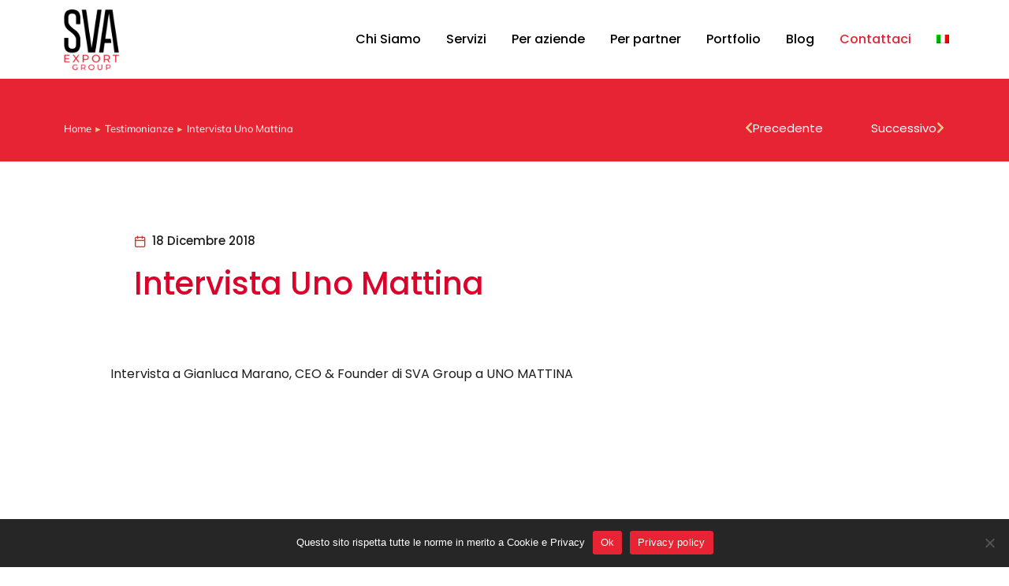

--- FILE ---
content_type: text/html; charset=UTF-8
request_url: https://svadvisory.com/dt_testimonials/intervista-uno-mattina/
body_size: 22397
content:
<!DOCTYPE html> <!--[if !(IE 6) | !(IE 7) | !(IE 8)  ]><!--><html lang="it-IT" class="no-js"> <!--<![endif]--><head><meta charset="UTF-8" /><meta name="viewport" content="width=device-width, initial-scale=1, maximum-scale=1, user-scalable=0"/><link rel="profile" href="https://gmpg.org/xfn/11" /><meta name='robots' content='index, follow, max-image-preview:large, max-snippet:-1, max-video-preview:-1' /><style>img:is([sizes="auto" i],[sizes^="auto," i]){contain-intrinsic-size:3000px 1500px}</style><link rel="alternate" hreflang="it" href="https://svadvisory.com/dt_testimonials/intervista-uno-mattina/" /><link rel="alternate" hreflang="x-default" href="https://svadvisory.com/dt_testimonials/intervista-uno-mattina/" />  <script defer id="google_gtagjs-js-consent-mode-data-layer" src="[data-uri]"></script> <link media="all" href="https://svadvisory.com/wp-content/cache/autoptimize/css/autoptimize_a405197ed62d48989ee05709be81e096.css" rel="stylesheet"><title>Intervista Uno Mattina - SVA Export Group</title><link rel="canonical" href="https://svadvisory.com/dt_testimonials/intervista-uno-mattina/" /><meta property="og:locale" content="it_IT" /><meta property="og:type" content="article" /><meta property="og:title" content="Intervista Uno Mattina - SVA Export Group" /><meta property="og:description" content="Intervista a Gianluca Marano, CEO &amp; Founder di SVA Group a UNO MATTINA" /><meta property="og:url" content="https://svadvisory.com/dt_testimonials/intervista-uno-mattina/" /><meta property="og:site_name" content="SVA Export Group" /><meta property="article:publisher" content="https://www.facebook.com/SVAgroupServices" /><meta property="article:modified_time" content="2022-08-31T11:01:23+00:00" /><meta property="og:image" content="https://svadvisory.com/wp-content/uploads/2022/08/1.png" /><meta property="og:image:width" content="1280" /><meta property="og:image:height" content="720" /><meta property="og:image:type" content="image/png" /><meta name="twitter:card" content="summary_large_image" /> <script type="application/ld+json" class="yoast-schema-graph">{"@context":"https://schema.org","@graph":[{"@type":"WebPage","@id":"https://svadvisory.com/dt_testimonials/intervista-uno-mattina/","url":"https://svadvisory.com/dt_testimonials/intervista-uno-mattina/","name":"Intervista Uno Mattina - SVA Export Group","isPartOf":{"@id":"https://svadvisory.com/#website"},"primaryImageOfPage":{"@id":"https://svadvisory.com/dt_testimonials/intervista-uno-mattina/#primaryimage"},"image":{"@id":"https://svadvisory.com/dt_testimonials/intervista-uno-mattina/#primaryimage"},"thumbnailUrl":"https://svadvisory.com/wp-content/uploads/2022/08/1.png","datePublished":"2018-12-18T10:59:00+00:00","dateModified":"2022-08-31T11:01:23+00:00","breadcrumb":{"@id":"https://svadvisory.com/dt_testimonials/intervista-uno-mattina/#breadcrumb"},"inLanguage":"it-IT","potentialAction":[{"@type":"ReadAction","target":["https://svadvisory.com/dt_testimonials/intervista-uno-mattina/"]}]},{"@type":"ImageObject","inLanguage":"it-IT","@id":"https://svadvisory.com/dt_testimonials/intervista-uno-mattina/#primaryimage","url":"https://svadvisory.com/wp-content/uploads/2022/08/1.png","contentUrl":"https://svadvisory.com/wp-content/uploads/2022/08/1.png","width":1280,"height":720},{"@type":"BreadcrumbList","@id":"https://svadvisory.com/dt_testimonials/intervista-uno-mattina/#breadcrumb","itemListElement":[{"@type":"ListItem","position":1,"name":"Home","item":"https://svadvisory.com/"},{"@type":"ListItem","position":2,"name":"Testimonianze","item":"https://svadvisory.com/dt_testimonials/"},{"@type":"ListItem","position":3,"name":"Intervista Uno Mattina"}]},{"@type":"WebSite","@id":"https://svadvisory.com/#website","url":"https://svadvisory.com/","name":"SVA Export Group","description":"","publisher":{"@id":"https://svadvisory.com/#organization"},"potentialAction":[{"@type":"SearchAction","target":{"@type":"EntryPoint","urlTemplate":"https://svadvisory.com/?s={search_term_string}"},"query-input":{"@type":"PropertyValueSpecification","valueRequired":true,"valueName":"search_term_string"}}],"inLanguage":"it-IT"},{"@type":"Organization","@id":"https://svadvisory.com/#organization","name":"SVA Export Group","url":"https://svadvisory.com/","logo":{"@type":"ImageObject","inLanguage":"it-IT","@id":"https://svadvisory.com/#/schema/logo/image/","url":"https://svadvisory.com/wp-content/uploads/2022/07/iconasito.png","contentUrl":"https://svadvisory.com/wp-content/uploads/2022/07/iconasito.png","width":512,"height":512,"caption":"SVA Export Group"},"image":{"@id":"https://svadvisory.com/#/schema/logo/image/"},"sameAs":["https://www.facebook.com/SVAgroupServices","https://www.linkedin.com/company/sva-group/"]}]}</script>  <script defer id="pys-version-script" src="[data-uri]"></script> <link rel='dns-prefetch' href='//www.googletagmanager.com' /><link rel='dns-prefetch' href='//fonts.googleapis.com' /><link rel="alternate" type="application/rss+xml" title="SVA Export Group &raquo; Feed" href="https://svadvisory.com/feed/" /><link rel="alternate" type="application/rss+xml" title="SVA Export Group &raquo; Feed dei commenti" href="https://svadvisory.com/comments/feed/" /><style id='classic-theme-styles-inline-css'>/*! This file is auto-generated */
.wp-block-button__link{color:#fff;background-color:#32373c;border-radius:9999px;box-shadow:none;text-decoration:none;padding:calc(.667em + 2px) calc(1.333em + 2px);font-size:1.125em}.wp-block-file__button{background:#32373c;color:#fff;text-decoration:none}</style><link rel='stylesheet' id='elementor-post-10-css' href='https://svadvisory.com/wp-content/cache/autoptimize/css/autoptimize_single_621bc68111d6701a0a57a90f6adac24c.css' media='all' /><link rel='stylesheet' id='elementor-post-5635-css' href='https://svadvisory.com/wp-content/cache/autoptimize/css/autoptimize_single_8718440c24ea44f8c236b9af5e3beedd.css' media='all' /><link rel='stylesheet' id='elementor-post-12680-css' href='https://svadvisory.com/wp-content/cache/autoptimize/css/autoptimize_single_871e11dc0c24690b6c41d193bdaccdaa.css' media='all' /><link rel='stylesheet' id='elementor-post-5799-css' href='https://svadvisory.com/wp-content/cache/autoptimize/css/autoptimize_single_8b8a03a072e5dcb7b09c3363432da792.css' media='all' /><link rel='stylesheet' id='dt-web-fonts-css' href='https://fonts.googleapis.com/css?family=Nunito+Sans:200,300,400,600,700%7CRoboto:400,600,700%7CNunito:300,400,600,700%7CMerriweather:400,600,700' media='all' /><style id='dt-main-inline-css'>body #load{display:block;height:100%;overflow:hidden;position:fixed;width:100%;z-index:9901;opacity:1;visibility:visible;transition:all .35s ease-out}.load-wrap{width:100%;height:100%;background-position:center center;background-repeat:no-repeat;text-align:center;display:-ms-flexbox;display:-ms-flex;display:flex;-ms-align-items:center;-ms-flex-align:center;align-items:center;-ms-flex-flow:column wrap;flex-flow:column wrap;-ms-flex-pack:center;-ms-justify-content:center;justify-content:center}.load-wrap>svg{position:absolute;top:50%;left:50%;transform:translate(-50%,-50%)}#load{background:var(--the7-elementor-beautiful-loading-bg,#fff);--the7-beautiful-spinner-color2:var(--the7-beautiful-spinner-color,rgba(0,0,0,.12))}</style><link rel='stylesheet' id='the7-css-vars-css' href='https://svadvisory.com/wp-content/cache/autoptimize/css/autoptimize_single_ff5079c5ec85b18fdb811396a007c9b2.css' media='all' /><link rel='stylesheet' id='dt-custom-css' href='https://svadvisory.com/wp-content/cache/autoptimize/css/autoptimize_single_85558625c8873f245082d715c4e65c43.css' media='all' /><link rel='stylesheet' id='dt-media-css' href='https://svadvisory.com/wp-content/cache/autoptimize/css/autoptimize_single_5823b425fae4710289e08e812e9b4f93.css' media='all' /><link rel='stylesheet' id='the7-mega-menu-css' href='https://svadvisory.com/wp-content/cache/autoptimize/css/autoptimize_single_e0c9cb88c89f52984bcd084c7f15d46a.css' media='all' /><link rel='stylesheet' id='the7-elements-albums-portfolio-css' href='https://svadvisory.com/wp-content/cache/autoptimize/css/autoptimize_single_85bbfa6ab7cb8efff8b466913ac9df13.css' media='all' /><link rel='stylesheet' id='the7-elements-css' href='https://svadvisory.com/wp-content/cache/autoptimize/css/autoptimize_single_f49679e69babe2863f3eed6e9fa4e7c4.css' media='all' /><link rel='stylesheet' id='elementor-gf-local-poppins-css' href='https://svadvisory.com/wp-content/cache/autoptimize/css/autoptimize_single_a8f2afaf07739cef21195eb5e6a01196.css' media='all' /><link rel='stylesheet' id='elementor-gf-local-assistant-css' href='https://svadvisory.com/wp-content/cache/autoptimize/css/autoptimize_single_9cbfd03f69e22f88d6d143715f719c75.css' media='all' /><link rel='stylesheet' id='elementor-gf-local-mulish-css' href='https://svadvisory.com/wp-content/cache/autoptimize/css/autoptimize_single_d0538cc5bf5dec04ade0b57623bc1d5a.css' media='all' /><link rel='stylesheet' id='elementor-icons-the7-feather-css' href='https://svadvisory.com/wp-content/cache/autoptimize/css/autoptimize_single_93ecd3f26304e7a62f0b5fcc154cc47d.css' media='all' /> <script src="https://svadvisory.com/wp-includes/js/jquery/jquery.min.js" id="jquery-core-js"></script> <script defer src="https://svadvisory.com/wp-includes/js/jquery/jquery-migrate.min.js" id="jquery-migrate-js"></script> <script defer id="wpml-cookie-js-extra" src="[data-uri]"></script> <script src="https://svadvisory.com/wp-content/cache/autoptimize/js/autoptimize_single_f3606e4db5e156a1b086bcfeb3b2d9b4.js" id="wpml-cookie-js" defer data-wp-strategy="defer"></script> <script defer id="cookie-notice-front-js-before" src="[data-uri]"></script> <script defer src="https://svadvisory.com/wp-content/plugins/cookie-notice/js/front.min.js" id="cookie-notice-front-js"></script> <script defer src="https://svadvisory.com/wp-content/plugins/pixelyoursite/dist/scripts/jquery.bind-first-0.2.3.min.js" id="jquery-bind-first-js"></script> <script defer src="https://svadvisory.com/wp-content/plugins/pixelyoursite/dist/scripts/js.cookie-2.1.3.min.js" id="js-cookie-pys-js"></script> <script defer src="https://svadvisory.com/wp-content/plugins/pixelyoursite/dist/scripts/tld.min.js" id="js-tld-js"></script> <script id="pys-js-extra">var pysOptions={"staticEvents":{"facebook":{"init_event":[{"delay":0,"type":"static","ajaxFire":false,"name":"PageView","pixelIds":["671441034282726"],"eventID":"de511b85-f0e2-4d88-b08d-c4f1d90c09e1","params":{"page_title":"Intervista Uno Mattina","post_type":"dt_testimonials","post_id":76794,"plugin":"PixelYourSite","user_role":"guest","event_url":"svadvisory.com\/dt_testimonials\/intervista-uno-mattina\/"},"e_id":"init_event","ids":[],"hasTimeWindow":false,"timeWindow":0,"woo_order":"","edd_order":""}]}},"dynamicEvents":[],"triggerEvents":[],"triggerEventTypes":[],"facebook":{"pixelIds":["671441034282726"],"advancedMatching":[],"advancedMatchingEnabled":false,"removeMetadata":true,"wooVariableAsSimple":false,"serverApiEnabled":false,"wooCRSendFromServer":false,"send_external_id":null,"enabled_medical":false,"do_not_track_medical_param":["event_url","post_title","page_title","landing_page","content_name","categories","category_name","tags"],"meta_ldu":false},"debug":"","siteUrl":"https:\/\/svadvisory.com","ajaxUrl":"https:\/\/svadvisory.com\/wp-admin\/admin-ajax.php","ajax_event":"1085d249a9","enable_remove_download_url_param":"1","cookie_duration":"7","last_visit_duration":"60","enable_success_send_form":"","ajaxForServerEvent":"1","ajaxForServerStaticEvent":"1","useSendBeacon":"1","send_external_id":"1","external_id_expire":"180","track_cookie_for_subdomains":"1","google_consent_mode":"1","gdpr":{"ajax_enabled":false,"all_disabled_by_api":false,"facebook_disabled_by_api":false,"analytics_disabled_by_api":false,"google_ads_disabled_by_api":false,"pinterest_disabled_by_api":false,"bing_disabled_by_api":false,"externalID_disabled_by_api":false,"facebook_prior_consent_enabled":true,"analytics_prior_consent_enabled":true,"google_ads_prior_consent_enabled":null,"pinterest_prior_consent_enabled":true,"bing_prior_consent_enabled":true,"cookiebot_integration_enabled":false,"cookiebot_facebook_consent_category":"marketing","cookiebot_analytics_consent_category":"statistics","cookiebot_tiktok_consent_category":"marketing","cookiebot_google_ads_consent_category":"marketing","cookiebot_pinterest_consent_category":"marketing","cookiebot_bing_consent_category":"marketing","consent_magic_integration_enabled":false,"real_cookie_banner_integration_enabled":false,"cookie_notice_integration_enabled":false,"cookie_law_info_integration_enabled":false,"analytics_storage":{"enabled":true,"value":"granted","filter":false},"ad_storage":{"enabled":true,"value":"granted","filter":false},"ad_user_data":{"enabled":true,"value":"granted","filter":false},"ad_personalization":{"enabled":true,"value":"granted","filter":false}},"cookie":{"disabled_all_cookie":false,"disabled_start_session_cookie":false,"disabled_advanced_form_data_cookie":false,"disabled_landing_page_cookie":false,"disabled_first_visit_cookie":false,"disabled_trafficsource_cookie":false,"disabled_utmTerms_cookie":false,"disabled_utmId_cookie":false},"tracking_analytics":{"TrafficSource":"direct","TrafficLanding":"undefined","TrafficUtms":[],"TrafficUtmsId":[]},"GATags":{"ga_datalayer_type":"default","ga_datalayer_name":"dataLayerPYS"},"woo":{"enabled":false},"edd":{"enabled":false},"cache_bypass":"1763725676"};</script> <script defer src="https://svadvisory.com/wp-content/cache/autoptimize/js/autoptimize_single_41413911856c74b94c0a4e4a1625c062.js" id="pys-js"></script> <script defer id="dt-above-fold-js-extra" src="[data-uri]"></script> <script defer src="https://svadvisory.com/wp-content/themes/dt-the7/js/above-the-fold.min.js" id="dt-above-fold-js"></script> 
 <script defer src="https://www.googletagmanager.com/gtag/js?id=GT-PBCT2M5" id="google_gtagjs-js"></script> <script defer id="google_gtagjs-js-after" src="[data-uri]"></script> <link rel="https://api.w.org/" href="https://svadvisory.com/wp-json/" /><link rel="alternate" title="JSON" type="application/json" href="https://svadvisory.com/wp-json/wp/v2/dt_testimonials/76794" /><link rel="EditURI" type="application/rsd+xml" title="RSD" href="https://svadvisory.com/xmlrpc.php?rsd" /><link rel='shortlink' href='https://svadvisory.com/?p=76794' /><link rel="alternate" title="oEmbed (JSON)" type="application/json+oembed" href="https://svadvisory.com/wp-json/oembed/1.0/embed?url=https%3A%2F%2Fsvadvisory.com%2Fdt_testimonials%2Fintervista-uno-mattina%2F" /><link rel="alternate" title="oEmbed (XML)" type="text/xml+oembed" href="https://svadvisory.com/wp-json/oembed/1.0/embed?url=https%3A%2F%2Fsvadvisory.com%2Fdt_testimonials%2Fintervista-uno-mattina%2F&#038;format=xml" /><meta name="generator" content="WPML ver:4.8.5 stt:1,27;" /><meta name="generator" content="Site Kit by Google 1.165.0" /> <script defer src="[data-uri]"></script> <meta name="generator" content="Elementor 3.32.5; settings: css_print_method-external, google_font-enabled, font_display-auto">  <script defer src="[data-uri]"></script> <noscript><img height="1" width="1" style="display:none"
src="https://www.facebook.com/tr?id=671441034282726&ev=PageView&noscript=1"
/></noscript> <style>.e-con.e-parent:nth-of-type(n+4):not(.e-lazyloaded):not(.e-no-lazyload),.e-con.e-parent:nth-of-type(n+4):not(.e-lazyloaded):not(.e-no-lazyload) *{background-image:none !important}@media screen and (max-height:1024px){.e-con.e-parent:nth-of-type(n+3):not(.e-lazyloaded):not(.e-no-lazyload),.e-con.e-parent:nth-of-type(n+3):not(.e-lazyloaded):not(.e-no-lazyload) *{background-image:none !important}}@media screen and (max-height:640px){.e-con.e-parent:nth-of-type(n+2):not(.e-lazyloaded):not(.e-no-lazyload),.e-con.e-parent:nth-of-type(n+2):not(.e-lazyloaded):not(.e-no-lazyload) *{background-image:none !important}}</style> <script defer id="the7-loader-script" src="[data-uri]"></script> <link rel="icon" href="https://svadvisory.com/wp-content/uploads/2025/06/cropped-SVA-web-2-scaled-1-32x32.webp" sizes="32x32" /><link rel="icon" href="https://svadvisory.com/wp-content/uploads/2025/06/cropped-SVA-web-2-scaled-1-192x192.webp" sizes="192x192" /><link rel="apple-touch-icon" href="https://svadvisory.com/wp-content/uploads/2025/06/cropped-SVA-web-2-scaled-1-180x180.webp" /><meta name="msapplication-TileImage" content="https://svadvisory.com/wp-content/uploads/2025/06/cropped-SVA-web-2-scaled-1-270x270.webp" /><style id="wp-custom-css">.menu-item.evidenziata>a{color:#e62434 !important}.menu-item.evidenziata>a:hover{color:#6b0c22 !important}html{scroll-behavior:smooth}.notizie .entry-meta,.archive .entry-meta,.blog .entry-meta{display:none !important}.entry-meta,.post-meta{display:none !important}</style><style id='the7-custom-inline-css' type='text/css'>.sub-nav .menu-item i.fa,.sub-nav .menu-item i.fas,.sub-nav .menu-item i.far,.sub-nav .menu-item i.fab{text-align:center;width:1.25em}</style></head><body id="the7-body" class="wp-singular dt_testimonials-template-default single single-dt_testimonials postid-76794 wp-custom-logo wp-embed-responsive wp-theme-dt-the7 wp-child-theme-dt-the7-child cookies-not-set the7-core-ver-2.7.12 no-comments title-off dt-responsive-on right-mobile-menu-close-icon ouside-menu-close-icon mobile-close-right-caption  fade-thin-mobile-menu-close-icon fade-medium-menu-close-icon srcset-enabled btn-flat custom-btn-color custom-btn-hover-color first-switch-logo-left first-switch-menu-right second-switch-logo-left second-switch-menu-right right-mobile-menu layzr-loading-on popup-message-style the7-ver-12.10.0.1 the7-elementor-typography elementor-default elementor-template-full-width elementor-clear-template elementor-kit-10 elementor-page-5799"><div id="load" class="ring-loader"><div class="load-wrap"><style type="text/css">.the7-spinner{width:72px;height:72px;position:relative}.the7-spinner>div{border-radius:50%;width:9px;left:0;box-sizing:border-box;display:block;position:absolute;border:9px solid #fff;width:72px;height:72px}.the7-spinner-ring-bg{opacity:.25}div.the7-spinner-ring{animation:spinner-animation .8s cubic-bezier(1,1,1,1) infinite;border-color:var(--the7-beautiful-spinner-color2) transparent transparent transparent}@keyframes spinner-animation{from{transform:rotate(0deg)}to{transform:rotate(360deg)}}</style><div class="the7-spinner"><div class="the7-spinner-ring-bg"></div><div class="the7-spinner-ring"></div></div></div></div><div id="page" > <a class="skip-link screen-reader-text" href="#content">Vai ai contenuti</a><header data-elementor-type="header" data-elementor-id="5635" class="elementor elementor-5635 elementor-location-header" data-elementor-post-type="elementor_library"><section class="elementor-section elementor-top-section elementor-element elementor-element-cc8dfaf the7-e-sticky-row-yes the7-e-sticky-effect-yes the7-e-sticky-overlap-yes elementor-section-boxed elementor-section-height-default elementor-section-height-default" data-id="cc8dfaf" data-element_type="section" data-settings="{&quot;background_background&quot;:&quot;classic&quot;,&quot;the7_sticky_row&quot;:&quot;yes&quot;,&quot;the7_sticky_effects&quot;:&quot;yes&quot;,&quot;the7_sticky_effects_offset&quot;:10,&quot;the7_sticky_row_overlap&quot;:&quot;yes&quot;,&quot;the7_sticky_row_devices&quot;:[&quot;desktop&quot;,&quot;tablet&quot;,&quot;mobile&quot;],&quot;the7_sticky_row_offset&quot;:0,&quot;the7_sticky_effects_devices&quot;:[&quot;desktop&quot;,&quot;tablet&quot;,&quot;mobile&quot;]}"><div class="elementor-background-overlay"></div><div class="elementor-container elementor-column-gap-no"><div class="elementor-column elementor-col-50 elementor-top-column elementor-element elementor-element-9847457" data-id="9847457" data-element_type="column"><div class="elementor-widget-wrap elementor-element-populated"><div class="elementor-element elementor-element-e24c963 the7-img-sticky-size-effect-yes elementor-widget elementor-widget-image" data-id="e24c963" data-element_type="widget" data-widget_type="image.default"><div class="elementor-widget-container"> <a href="https://svadvisory.com"> <noscript><img width="2560" height="2560" src="https://svadvisory.com/wp-content/uploads/2021/11/sva-scaled.webp" class="attachment-full size-full wp-image-78698" alt="" srcset="https://svadvisory.com/wp-content/uploads/2021/11/sva-scaled.webp 2560w, https://svadvisory.com/wp-content/uploads/2021/11/sva-300x300.webp 300w, https://svadvisory.com/wp-content/uploads/2021/11/sva-1024x1024.webp 1024w, https://svadvisory.com/wp-content/uploads/2021/11/sva-150x150.webp 150w, https://svadvisory.com/wp-content/uploads/2021/11/sva-768x768.webp 768w, https://svadvisory.com/wp-content/uploads/2021/11/sva-1536x1536.webp 1536w, https://svadvisory.com/wp-content/uploads/2021/11/sva-2048x2048.webp 2048w" sizes="(max-width: 2560px) 100vw, 2560px" /></noscript><img width="2560" height="2560" src='data:image/svg+xml,%3Csvg%20xmlns=%22http://www.w3.org/2000/svg%22%20viewBox=%220%200%202560%202560%22%3E%3C/svg%3E' data-src="https://svadvisory.com/wp-content/uploads/2021/11/sva-scaled.webp" class="lazyload attachment-full size-full wp-image-78698" alt="" data-srcset="https://svadvisory.com/wp-content/uploads/2021/11/sva-scaled.webp 2560w, https://svadvisory.com/wp-content/uploads/2021/11/sva-300x300.webp 300w, https://svadvisory.com/wp-content/uploads/2021/11/sva-1024x1024.webp 1024w, https://svadvisory.com/wp-content/uploads/2021/11/sva-150x150.webp 150w, https://svadvisory.com/wp-content/uploads/2021/11/sva-768x768.webp 768w, https://svadvisory.com/wp-content/uploads/2021/11/sva-1536x1536.webp 1536w, https://svadvisory.com/wp-content/uploads/2021/11/sva-2048x2048.webp 2048w" data-sizes="(max-width: 2560px) 100vw, 2560px" /> </a></div></div></div></div><div class="elementor-column elementor-col-50 elementor-top-column elementor-element elementor-element-a1fa65e" data-id="a1fa65e" data-element_type="column"><div class="elementor-widget-wrap elementor-element-populated"><div class="elementor-element elementor-element-8acda35 items-decoration-yes decoration-position-top toggle-align-right decoration-downwards sub-icon_align-side toggle-align-tablet-right sub-menu-position-tablet-right sub-menu-position-mobile-justify toggle-align-mobile-right parent-item-clickable-yes mob-menu-dropdown decoration-align-height sub-menu-position-left dt-sub-menu_align-left sub-icon_position-right elementor-widget elementor-widget-the7_horizontal-menu" data-id="8acda35" data-element_type="widget" data-settings="{&quot;parent_is_clickable&quot;:&quot;yes&quot;,&quot;dropdown&quot;:&quot;tablet&quot;,&quot;dropdown_type&quot;:&quot;dropdown&quot;}" data-widget_type="the7_horizontal-menu.default"><div class="elementor-widget-container"><div class="horizontal-menu-wrap"><style>@media screen and (max-width:1024px){.elementor-widget-the7_horizontal-menu.elementor-widget{--menu-display:none;--mobile-display:inline-flex}}</style><div class="horizontal-menu-toggle hidden-on-load" role="button" tabindex="0" aria-label="Menu Toggle" aria-expanded="false"><span class="right menu-toggle-icons" aria-hidden="true" role="presentation"><i class="open-button feather feather-menu" aria-hidden="true"></i><i class="icon-active feather feather-menu" aria-hidden="true"></i></span></div><nav class="dt-nav-menu-horizontal--main dt-nav-menu-horizontal__container justify-content-end widget-divider- indicator-off"><ul class="dt-nav-menu-horizontal d-flex flex-row justify-content-end"><li class="menu-item menu-item-type-post_type menu-item-object-page menu-item-78667 first depth-0"><a href='https://svadvisory.com/chi-siamo/' data-level='1'><span class="item-content"><span class="menu-item-text  "><span class="menu-text">Chi Siamo</span></span><span class="submenu-indicator" ><span class="submenu-mob-indicator" ><i aria-hidden="true" class="mobile-menu-icon fas fa-caret-down"></i><i aria-hidden="true" class="mobile-act-icon fas fa-caret-right"></i></span></span></span></a></li><li class="menu-item menu-item-type-post_type menu-item-object-page menu-item-78668 depth-0"><a href='https://svadvisory.com/servizi/' data-level='1'><span class="item-content"><span class="menu-item-text  "><span class="menu-text">Servizi</span></span><span class="submenu-indicator" ><span class="submenu-mob-indicator" ><i aria-hidden="true" class="mobile-menu-icon fas fa-caret-down"></i><i aria-hidden="true" class="mobile-act-icon fas fa-caret-right"></i></span></span></span></a></li><li class="menu-item menu-item-type-post_type menu-item-object-page menu-item-78671 depth-0"><a href='https://svadvisory.com/aziende/' data-level='1'><span class="item-content"><span class="menu-item-text  "><span class="menu-text">Per aziende</span></span><span class="submenu-indicator" ><span class="submenu-mob-indicator" ><i aria-hidden="true" class="mobile-menu-icon fas fa-caret-down"></i><i aria-hidden="true" class="mobile-act-icon fas fa-caret-right"></i></span></span></span></a></li><li class="menu-item menu-item-type-post_type menu-item-object-page menu-item-78679 depth-0"><a href='https://svadvisory.com/partner/' data-level='1'><span class="item-content"><span class="menu-item-text  "><span class="menu-text">Per partner</span></span><span class="submenu-indicator" ><span class="submenu-mob-indicator" ><i aria-hidden="true" class="mobile-menu-icon fas fa-caret-down"></i><i aria-hidden="true" class="mobile-act-icon fas fa-caret-right"></i></span></span></span></a></li><li class="menu-item menu-item-type-post_type menu-item-object-page menu-item-has-children menu-item-78672 has-children depth-0"><a href='https://svadvisory.com/case-study/' data-level='1' aria-haspopup='true' aria-expanded='false'><span class="item-content"><span class="menu-item-text  "><span class="menu-text">Portfolio</span></span><span class="submenu-indicator" ><span class="submenu-mob-indicator" ><i aria-hidden="true" class="mobile-menu-icon fas fa-caret-down"></i><i aria-hidden="true" class="mobile-act-icon fas fa-caret-right"></i></span></span></span></a><ul class="the7-e-sub-nav horizontal-sub-nav"  role="group"><li class="menu-item menu-item-type-post_type menu-item-object-page menu-item-78680 first depth-1"><a href='https://svadvisory.com/case-study/' data-level='2'><span class="item-content"><span class="menu-item-text  "><span class="menu-text">Case study</span></span><span class="submenu-indicator" ><i aria-hidden="true" class="desktop-menu-icon fas fa-caret-right"></i><span class="submenu-mob-indicator" ><i aria-hidden="true" class="mobile-menu-icon fas fa-caret-down"></i><i aria-hidden="true" class="mobile-act-icon fas fa-caret-right"></i></span></span></span></a></li><li class="menu-item menu-item-type-post_type menu-item-object-page menu-item-76697 depth-1"><a href='https://svadvisory.com/dicono-di-noi/' data-level='2'><span class="item-content"><span class="menu-item-text  "><span class="menu-text">Dicono di Noi</span></span><span class="submenu-indicator" ><i aria-hidden="true" class="desktop-menu-icon fas fa-caret-right"></i><span class="submenu-mob-indicator" ><i aria-hidden="true" class="mobile-menu-icon fas fa-caret-down"></i><i aria-hidden="true" class="mobile-act-icon fas fa-caret-right"></i></span></span></span></a></li></ul></li><li class="menu-item menu-item-type-post_type menu-item-object-page current_page_parent menu-item-12785 depth-0"><a href='https://svadvisory.com/notizie/' data-level='1'><span class="item-content"><span class="menu-item-text  "><span class="menu-text">Blog</span></span><span class="submenu-indicator" ><span class="submenu-mob-indicator" ><i aria-hidden="true" class="mobile-menu-icon fas fa-caret-down"></i><i aria-hidden="true" class="mobile-act-icon fas fa-caret-right"></i></span></span></span></a></li><li class="evidenziata menu-item menu-item-type-post_type menu-item-object-page menu-item-78669 depth-0"><a href='https://svadvisory.com/contattaci/' data-level='1'><span class="item-content"><span class="menu-item-text  "><span class="menu-text">Contattaci</span></span><span class="submenu-indicator" ><span class="submenu-mob-indicator" ><i aria-hidden="true" class="mobile-menu-icon fas fa-caret-down"></i><i aria-hidden="true" class="mobile-act-icon fas fa-caret-right"></i></span></span></span></a></li><li class="menu-item wpml-ls-slot-109 wpml-ls-item wpml-ls-item-it wpml-ls-current-language wpml-ls-menu-item wpml-ls-first-item wpml-ls-last-item menu-item-type-wpml_ls_menu_item menu-item-object-wpml_ls_menu_item menu-item-wpml-ls-109-it last depth-0"><a href='https://svadvisory.com/dt_testimonials/intervista-uno-mattina/' data-level='1' role='menuitem'><span class="item-content"><span class="menu-item-text  "><span class="menu-text"><noscript><img
 class="wpml-ls-flag"
 src="https://svadvisory.com/wp-content/plugins/sitepress-multilingual-cms/res/flags/it.png"
 alt="Italiano" 
 /></noscript><img
 class="lazyload wpml-ls-flag"
 src='data:image/svg+xml,%3Csvg%20xmlns=%22http://www.w3.org/2000/svg%22%20viewBox=%220%200%20210%20140%22%3E%3C/svg%3E' data-src="https://svadvisory.com/wp-content/plugins/sitepress-multilingual-cms/res/flags/it.png"
 alt="Italiano" 
 /></span></span><span class="submenu-indicator" ><span class="submenu-mob-indicator" ><i aria-hidden="true" class="mobile-menu-icon fas fa-caret-down"></i><i aria-hidden="true" class="mobile-act-icon fas fa-caret-right"></i></span></span></span></a></li></ul></nav></div></div></div></div></div></div></section></header><div id="main" class="sidebar-none sidebar-divider-off"><div class="main-gradient"></div><div class="wf-wrap"><div class="wf-container-main"><div id="content" class="content" role="main"><div data-elementor-type="single-post" data-elementor-id="5799" class="elementor elementor-5799 elementor-location-single post-76794 dt_testimonials type-dt_testimonials status-publish has-post-thumbnail dt_testimonials_category-video-interviste dt_testimonials_category-252 description-off" data-elementor-post-type="elementor_library"><section class="elementor-section elementor-top-section elementor-element elementor-element-32f5d583 elementor-section-height-min-height elementor-section-stretched elementor-section-boxed elementor-section-height-default elementor-section-items-middle" data-id="32f5d583" data-element_type="section" data-settings="{&quot;background_background&quot;:&quot;classic&quot;,&quot;stretch_section&quot;:&quot;section-stretched&quot;}"><div class="elementor-container elementor-column-gap-wider"><div class="elementor-column elementor-col-100 elementor-top-column elementor-element elementor-element-45d45e2f" data-id="45d45e2f" data-element_type="column"><div class="elementor-widget-wrap elementor-element-populated"><section class="elementor-section elementor-inner-section elementor-element elementor-element-d49b3cc elementor-section-boxed elementor-section-height-default elementor-section-height-default" data-id="d49b3cc" data-element_type="section"><div class="elementor-container elementor-column-gap-no"><div class="elementor-column elementor-col-50 elementor-inner-column elementor-element elementor-element-8d311a1" data-id="8d311a1" data-element_type="column"><div class="elementor-widget-wrap elementor-element-populated"><div class="elementor-element elementor-element-d4d9d0a split-breadcrumbs-y elementor-widget elementor-widget-the7-breadcrumb" data-id="d4d9d0a" data-element_type="widget" data-widget_type="the7-breadcrumb.default"><div class="elementor-widget-container"><div class="assistive-text">Tu sei qui:</div><ol class="breadcrumbs text-small rcrumbs" itemscope itemtype="https://schema.org/BreadcrumbList"><li itemprop="itemListElement" itemscope itemtype="https://schema.org/ListItem"><a itemprop="item" href="https://svadvisory.com/" title="Home"><span itemprop="name">Home</span></a><meta itemprop="position" content="1" /></li><li itemprop="itemListElement" itemscope itemtype="https://schema.org/ListItem"><a itemprop="item" href="https://svadvisory.com/dt_testimonials/" title="Testimonianze"><span itemprop="name">Testimonianze</span></a><meta itemprop="position" content="2" /></li><li class="current" itemprop="itemListElement" itemscope itemtype="https://schema.org/ListItem"><span itemprop="name">Intervista Uno Mattina</span><meta itemprop="position" content="3" /></li></ol></div></div></div></div><div class="elementor-column elementor-col-50 elementor-inner-column elementor-element elementor-element-b3b58bd" data-id="b3b58bd" data-element_type="column"><div class="elementor-widget-wrap elementor-element-populated"><div class="elementor-element elementor-element-627a7aba elementor-widget__width-initial elementor-widget-mobile__width-inherit elementor-widget elementor-widget-post-navigation" data-id="627a7aba" data-element_type="widget" data-widget_type="post-navigation.default"><div class="elementor-widget-container"><div class="elementor-post-navigation" role="navigation" aria-label="Post Navigation"><div class="elementor-post-navigation__prev elementor-post-navigation__link"> <a href="https://svadvisory.com/dt_testimonials/il-triangolo-vincente-tra-italia-svizzera-ed-emirati-arabi/" rel="prev"><span class="post-navigation__arrow-wrapper post-navigation__arrow-prev"><i aria-hidden="true" class="fas fa-chevron-left"></i><span class="elementor-screen-only">Prev</span></span><span class="elementor-post-navigation__link__prev"><span class="post-navigation__prev--label">Precedente</span></span></a></div><div class="elementor-post-navigation__next elementor-post-navigation__link"> <a href="https://svadvisory.com/dt_testimonials/expo-2020-dubai-internazionalizzazione-intervista-a-gianluca-marano/" rel="next"><span class="elementor-post-navigation__link__next"><span class="post-navigation__next--label">Successivo</span></span><span class="post-navigation__arrow-wrapper post-navigation__arrow-next"><i aria-hidden="true" class="fas fa-chevron-right"></i><span class="elementor-screen-only">Next</span></span></a></div></div></div></div></div></div></div></section></div></div></div></section><section class="elementor-section elementor-top-section elementor-element elementor-element-c13363d elementor-section-boxed elementor-section-height-default elementor-section-height-default" data-id="c13363d" data-element_type="section"><div class="elementor-container elementor-column-gap-wider"><div class="elementor-column elementor-col-100 elementor-top-column elementor-element elementor-element-03ae83c" data-id="03ae83c" data-element_type="column"><div class="elementor-widget-wrap elementor-element-populated"><div class="elementor-element elementor-element-a982c43 icon-vertical-align-center elementor-widget__width-auto content-align-left icon-box-vertical-align-top icon-position-left elementor-widget elementor-widget-the7_icon_box_widget" data-id="a982c43" data-element_type="widget" data-widget_type="the7_icon_box_widget.default"><div class="elementor-widget-container"><div class="the7-box-wrapper the7-elementor-widget the7_icon_box_widget-a982c43"><div class="box-content-wrapper"> <a class="elementor-icon-div" ><div class="elementor-icon"> <i aria-hidden="true" class="feather feather-calendar"></i></div> </a><div class="box-content"><h4 class="box-heading"> <a > 18 Dicembre 2018 </a></h4></div></div></div></div></div><div class="elementor-element elementor-element-796c8aa elementor-widget elementor-widget-heading" data-id="796c8aa" data-element_type="widget" data-widget_type="heading.default"><div class="elementor-widget-container"><h2 class="elementor-heading-title elementor-size-default">Intervista Uno Mattina</h2></div></div></div></div></div></section><section class="elementor-section elementor-top-section elementor-element elementor-element-2633d28 elementor-section-boxed elementor-section-height-default elementor-section-height-default" data-id="2633d28" data-element_type="section"><div class="elementor-container elementor-column-gap-no"><div class="elementor-column elementor-col-100 elementor-top-column elementor-element elementor-element-823e00d" data-id="823e00d" data-element_type="column"><div class="elementor-widget-wrap elementor-element-populated"><div class="elementor-element elementor-element-26a06d2 elementor-widget elementor-widget-theme-post-content" data-id="26a06d2" data-element_type="widget" data-widget_type="theme-post-content.default"><div class="elementor-widget-container"><p></p><p>Intervista a Gianluca Marano, CEO &amp; Founder di SVA Group a UNO MATTINA</p><figure class="wp-block-embed is-type-video is-provider-youtube wp-block-embed-youtube wp-embed-aspect-16-9 wp-has-aspect-ratio"><div class="wp-block-embed__wrapper"> <iframe title="Intervista Uno Mattina" width="1200" height="675" src="https://www.youtube.com/embed/FaQbXrbo9k4?feature=oembed" frameborder="0" allow="accelerometer; autoplay; clipboard-write; encrypted-media; gyroscope; picture-in-picture" allowfullscreen></iframe></div></figure></div></div></div></div></div></section><section class="elementor-section elementor-top-section elementor-element elementor-element-8e9b60a elementor-section-content-middle elementor-section-boxed elementor-section-height-default elementor-section-height-default" data-id="8e9b60a" data-element_type="section"><div class="elementor-container elementor-column-gap-wider"><div class="elementor-column elementor-col-100 elementor-top-column elementor-element elementor-element-88102f4" data-id="88102f4" data-element_type="column"><div class="elementor-widget-wrap elementor-element-populated"><div class="elementor-element elementor-element-04b2087 elementor-widget elementor-widget-heading" data-id="04b2087" data-element_type="widget" data-widget_type="heading.default"><div class="elementor-widget-container"><h3 class="elementor-heading-title elementor-size-default">Dicono di Noi...</h3></div></div><div class="elementor-element elementor-element-0f4866b elementor-widget elementor-widget-the7_elements" data-id="0f4866b" data-element_type="widget" data-widget_type="the7_elements.default"><div class="elementor-widget-container"><div class="portfolio-shortcode the7-elementor-widget the7_elements-0f4866b mode-grid dt-css-grid-wrap classic-layout-list description-under-image quick-scale-img content-bg-on enable-bg-rollover resize-by-browser-width loading-effect-none jquery-filter" data-padding="15px" data-mobile-columns-num="1" data-tablet-columns-num="2" data-desktop-columns-num="3" data-wide-desktop-columns-num="3" data-post-limit="-1" data-pagination-mode="none" data-scroll-offset="" aria-live="assertive"><div class="dt-css-grid custom-pagination-handler"><div class="visible wf-cell" data-post-id="77871" data-date="2023-04-20T16:12:00+02:00" data-name="Dubai alla ricerca di know how e innovazione"><article class="post visible post-77871 dt_testimonials type-dt_testimonials status-publish has-post-thumbnail dt_testimonials_category-millionaire dt_testimonials_category-210 description-off" data-name="Dubai alla ricerca di know how e innovazione" data-date="2023-04-20T16:12:00+02:00"><div class="post-thumbnail-wrap"><div class="post-thumbnail"> <a class="post-thumbnail-rollover layzr-bg img-css-resize-wrapper" aria-label="Immagine del post" href="https://svadvisory.com/dt_testimonials/dubai-alla-ricerca-di-know-how-e-innovazione/"><img width="1500" height="998" src="data:image/svg+xml,%3Csvg%20xmlns%3D&#039;http%3A%2F%2Fwww.w3.org%2F2000%2Fsvg&#039;%20viewBox%3D&#039;0%200%201500%20998&#039;%2F%3E" class="attachment-full size-full preload-me aspect lazy lazy-load" alt="" decoding="async" sizes="(max-width: 1500px) 100vw, 1500px" style="--ratio: 1500 / 998;" data-src="https://svadvisory.com/wp-content/uploads/2022/12/dubai-uae-10-october-2017-view-burj-al-arab-hotel-from-madinat-jumeirah-dubai-uae-burj-al-arab-with-321-meters-high-is-most-luxurious-7-star-hotel-symbol-modern-dubai.jpg" loading="eager" data-srcset="https://svadvisory.com/wp-content/uploads/2022/12/dubai-uae-10-october-2017-view-burj-al-arab-hotel-from-madinat-jumeirah-dubai-uae-burj-al-arab-with-321-meters-high-is-most-luxurious-7-star-hotel-symbol-modern-dubai.jpg 1500w, https://svadvisory.com/wp-content/uploads/2022/12/dubai-uae-10-october-2017-view-burj-al-arab-hotel-from-madinat-jumeirah-dubai-uae-burj-al-arab-with-321-meters-high-is-most-luxurious-7-star-hotel-symbol-modern-dubai-300x200.jpg 300w, https://svadvisory.com/wp-content/uploads/2022/12/dubai-uae-10-october-2017-view-burj-al-arab-hotel-from-madinat-jumeirah-dubai-uae-burj-al-arab-with-321-meters-high-is-most-luxurious-7-star-hotel-symbol-modern-dubai-1024x681.jpg 1024w, https://svadvisory.com/wp-content/uploads/2022/12/dubai-uae-10-october-2017-view-burj-al-arab-hotel-from-madinat-jumeirah-dubai-uae-burj-al-arab-with-321-meters-high-is-most-luxurious-7-star-hotel-symbol-modern-dubai-768x511.jpg 768w" /><span class="the7-hover-icon"><i aria-hidden="true" class="fas fa-plus"></i></span></a></div></div><div class="post-entry-content"><h3 class="ele-entry-title"><a href="https://svadvisory.com/dt_testimonials/dubai-alla-ricerca-di-know-how-e-innovazione/" rel="bookmark" title="Dubai alla ricerca di know how e innovazione">Dubai alla ricerca di know how e innovazione</a></h3><div class="entry-meta"><span class="meta-item category-link"><a href="https://svadvisory.com/dt_testimonials_category/millionaire/" rel="tag">Millionaire</a></span><span class="meta-item data-link"><time class="entry-date updated" datetime="2023-04-20T16:12:00+02:00">20 Aprile 2023</time></span></div><a href="https://svadvisory.com/dt_testimonials/dubai-alla-ricerca-di-know-how-e-innovazione/" target="" aria-label="Read more about Dubai alla ricerca di know how e innovazione" class="box-button elementor-button elementor-size-sm">Leggi di più</a></div></article></div><div class="visible wf-cell" data-post-id="76673" data-date="2022-03-14T12:39:00+02:00" data-name="Fuori Expo: Marano (SVA Group): affidarsi a Partner su Dubai"><article class="post visible post-76673 dt_testimonials type-dt_testimonials status-publish has-post-thumbnail dt_testimonials_category-ansa dt_testimonials_category-206 description-off" data-name="Fuori Expo: Marano (SVA Group): affidarsi a Partner su Dubai" data-date="2022-03-14T12:39:00+02:00"><div class="post-thumbnail-wrap"><div class="post-thumbnail"> <a class="post-thumbnail-rollover layzr-bg img-css-resize-wrapper" aria-label="Immagine del post" href="https://svadvisory.com/dt_testimonials/fuori-expo-marano-sva-group-affidarsi-a-partner-su-dubai/"><img width="1600" height="900" src="data:image/svg+xml,%3Csvg%20xmlns%3D&#039;http%3A%2F%2Fwww.w3.org%2F2000%2Fsvg&#039;%20viewBox%3D&#039;0%200%201600%20900&#039;%2F%3E" class="attachment-full size-full preload-me aspect lazy lazy-load" alt="" decoding="async" sizes="(max-width: 1600px) 100vw, 1600px" style="--ratio: 1600 / 900;" data-src="https://svadvisory.com/wp-content/uploads/2022/08/f7bca215-966d-4e1a-b051-e1d49f6d33f7.jpg" loading="eager" data-srcset="https://svadvisory.com/wp-content/uploads/2022/08/f7bca215-966d-4e1a-b051-e1d49f6d33f7.jpg 1600w, https://svadvisory.com/wp-content/uploads/2022/08/f7bca215-966d-4e1a-b051-e1d49f6d33f7-300x169.jpg 300w, https://svadvisory.com/wp-content/uploads/2022/08/f7bca215-966d-4e1a-b051-e1d49f6d33f7-1024x576.jpg 1024w, https://svadvisory.com/wp-content/uploads/2022/08/f7bca215-966d-4e1a-b051-e1d49f6d33f7-768x432.jpg 768w, https://svadvisory.com/wp-content/uploads/2022/08/f7bca215-966d-4e1a-b051-e1d49f6d33f7-1536x864.jpg 1536w" /><span class="the7-hover-icon"><i aria-hidden="true" class="fas fa-plus"></i></span></a></div></div><div class="post-entry-content"><h3 class="ele-entry-title"><a href="https://svadvisory.com/dt_testimonials/fuori-expo-marano-sva-group-affidarsi-a-partner-su-dubai/" rel="bookmark" title="Fuori Expo: Marano (SVA Group): affidarsi a Partner su Dubai">Fuori Expo: Marano (SVA Group): affidarsi a Partner su Dubai</a></h3><div class="entry-meta"><span class="meta-item category-link"><a href="https://svadvisory.com/dt_testimonials_category/ansa/" rel="tag">Ansa</a></span><span class="meta-item data-link"><time class="entry-date updated" datetime="2022-03-14T12:39:00+02:00">14 Marzo 2022</time></span></div><a href="https://svadvisory.com/dt_testimonials/fuori-expo-marano-sva-group-affidarsi-a-partner-su-dubai/" target="" aria-label="Read more about Fuori Expo: Marano (SVA Group): affidarsi a Partner su Dubai" class="box-button elementor-button elementor-size-sm">Leggi di più</a></div></article></div><div class="visible wf-cell" data-post-id="76678" data-date="2022-03-06T13:00:00+02:00" data-name="A Dubai il futuro tecnologico di agricoltura e alimentazione"><article class="post visible post-76678 dt_testimonials type-dt_testimonials status-publish has-post-thumbnail hentry dt_testimonials_category-sky-tg24" data-name="A Dubai il futuro tecnologico di agricoltura e alimentazione" data-date="2022-03-06T13:00:00+02:00"><div class="post-thumbnail-wrap"><div class="post-thumbnail"> <a class="post-thumbnail-rollover layzr-bg img-css-resize-wrapper" aria-label="Immagine del post" href="https://svadvisory.com/dt_testimonials/a-dubai-il-futuro-tecnologico-di-agricoltura-e-alimentazione/"><img width="577" height="325" src="data:image/svg+xml,%3Csvg%20xmlns%3D&#039;http%3A%2F%2Fwww.w3.org%2F2000%2Fsvg&#039;%20viewBox%3D&#039;0%200%20577%20325&#039;%2F%3E" class="attachment-full size-full preload-me aspect lazy lazy-load" alt="" decoding="async" sizes="(max-width: 577px) 100vw, 577px" style="--ratio: 577 / 325;" data-src="https://svadvisory.com/wp-content/uploads/2022/08/Schermata-2022-08-30-alle-14.23.20.png" loading="eager" data-srcset="https://svadvisory.com/wp-content/uploads/2022/08/Schermata-2022-08-30-alle-14.23.20.png 577w, https://svadvisory.com/wp-content/uploads/2022/08/Schermata-2022-08-30-alle-14.23.20-300x169.png 300w" /><span class="the7-hover-icon"><i aria-hidden="true" class="fas fa-plus"></i></span></a></div></div><div class="post-entry-content"><h3 class="ele-entry-title"><a href="https://svadvisory.com/dt_testimonials/a-dubai-il-futuro-tecnologico-di-agricoltura-e-alimentazione/" rel="bookmark" title="A Dubai il futuro tecnologico di agricoltura e alimentazione">A Dubai il futuro tecnologico di agricoltura e alimentazione</a></h3><div class="entry-meta"><span class="meta-item category-link"><a href="https://svadvisory.com/dt_testimonials_category/sky-tg24/" rel="tag">Sky TG24</a></span><span class="meta-item data-link"><time class="entry-date updated" datetime="2022-03-06T13:00:00+02:00">6 Marzo 2022</time></span></div><a href="https://svadvisory.com/dt_testimonials/a-dubai-il-futuro-tecnologico-di-agricoltura-e-alimentazione/" target="" aria-label="Read more about A Dubai il futuro tecnologico di agricoltura e alimentazione" class="box-button elementor-button elementor-size-sm">Leggi di più</a></div></article></div></div></div></div></div><div class="elementor-element elementor-element-b6c1b5f elementor-align-right elementor-widget elementor-widget-the7_button_widget" data-id="b6c1b5f" data-element_type="widget" data-widget_type="the7_button_widget.default"><div class="elementor-widget-container"><div class="elementor-button-wrapper"><a href="https://svadvisory.com/dicono-di-noi/" class="box-button elementor-button elementor-size-md">Leggi altro<i aria-hidden="true" class="elementor-button-icon feather feather-more-horizontal"></i></a></div></div></div></div></div></div></section></div></div></div></div></div><footer id="footer" class="footer solid-bg elementor-footer"  role="contentinfo"><div class="wf-wrap"><div class="wf-container-footer"><div class="wf-container"><footer data-elementor-type="footer" data-elementor-id="12680" class="elementor elementor-12680 elementor-location-footer" data-elementor-post-type="elementor_library"><section class="elementor-section elementor-top-section elementor-element elementor-element-be17310 elementor-section-boxed elementor-section-height-default elementor-section-height-default" data-id="be17310" data-element_type="section" data-settings="{&quot;background_background&quot;:&quot;classic&quot;}"><div class="elementor-container elementor-column-gap-no"><div class="elementor-column elementor-col-100 elementor-top-column elementor-element elementor-element-434d776" data-id="434d776" data-element_type="column"><div class="elementor-widget-wrap elementor-element-populated"><section class="elementor-section elementor-inner-section elementor-element elementor-element-43691f1 elementor-section-boxed elementor-section-height-default elementor-section-height-default" data-id="43691f1" data-element_type="section"><div class="elementor-container elementor-column-gap-wider"><div class="elementor-column elementor-col-33 elementor-inner-column elementor-element elementor-element-7b302f0" data-id="7b302f0" data-element_type="column"><div class="elementor-widget-wrap elementor-element-populated"><div class="elementor-element elementor-element-3ae478f elementor-widget-divider--view-line elementor-widget elementor-widget-divider" data-id="3ae478f" data-element_type="widget" data-widget_type="divider.default"><div class="elementor-widget-container"><div class="elementor-divider"> <span class="elementor-divider-separator"> </span></div></div></div><div class="elementor-element elementor-element-3502e3b content-align-mobile-center icon-position-mobile-top icon-vertical-align-center icon-vertical-align-mobile-center icon-position-tablet-top icon-vertical-align-tablet-start content-align-left icon-box-vertical-align-top icon-position-left elementor-widget elementor-widget-the7_icon_box_widget" data-id="3502e3b" data-element_type="widget" data-widget_type="the7_icon_box_widget.default"><div class="elementor-widget-container"><div class="the7-box-wrapper the7-elementor-widget the7_icon_box_widget-3502e3b"><div class="box-content-wrapper"> <a class="elementor-icon-div" ><div class="elementor-icon"> <i aria-hidden="true" class="feather feather-mail"></i></div> </a><div class="box-content"><h4 class="box-heading"> <a > info@svadvisory.com </a></h4></div></div></div></div></div><div class="elementor-element elementor-element-c9ae81d elementor-widget-divider--view-line elementor-widget elementor-widget-divider" data-id="c9ae81d" data-element_type="widget" data-widget_type="divider.default"><div class="elementor-widget-container"><div class="elementor-divider"> <span class="elementor-divider-separator"> </span></div></div></div><div class="elementor-element elementor-element-ab3aff2 content-align-mobile-center icon-position-mobile-top icon-vertical-align-center icon-vertical-align-mobile-center icon-position-tablet-top icon-vertical-align-tablet-start content-align-left icon-box-vertical-align-top icon-position-left elementor-widget elementor-widget-the7_icon_box_widget" data-id="ab3aff2" data-element_type="widget" data-widget_type="the7_icon_box_widget.default"><div class="elementor-widget-container"><div class="the7-box-wrapper the7-elementor-widget the7_icon_box_widget-ab3aff2"><div class="box-content-wrapper"> <a class="elementor-icon-div" ><div class="elementor-icon"> <i aria-hidden="true" class=" icomoon-the7-font-the7-social-04"></i></div> </a><div class="box-content"><h4 class="box-heading"> <a > Seguici su </a></h4></div></div></div></div></div><div class="elementor-element elementor-element-83b4437 elementor-shape-circle e-grid-align-left e-grid-align-tablet-left e-grid-align-mobile-center elementor-grid-0 elementor-widget elementor-widget-social-icons" data-id="83b4437" data-element_type="widget" data-widget_type="social-icons.default"><div class="elementor-widget-container"><div class="elementor-social-icons-wrapper elementor-grid" role="list"> <span class="elementor-grid-item" role="listitem"> <a class="elementor-icon elementor-social-icon elementor-social-icon-linkedin elementor-repeater-item-f0fa1a4" href="https://www.linkedin.com/company/sva-group/" target="_blank"> <span class="elementor-screen-only">Linkedin</span> <i aria-hidden="true" class="fab fa-linkedin"></i> </a> </span> <span class="elementor-grid-item" role="listitem"> <a class="elementor-icon elementor-social-icon elementor-social-icon-facebook elementor-repeater-item-a9861cf" href="https://www.facebook.com/SVAgroupServices" target="_blank"> <span class="elementor-screen-only">Facebook</span> <i aria-hidden="true" class="fab fa-facebook"></i> </a> </span> <span class="elementor-grid-item" role="listitem"> <a class="elementor-icon elementor-social-icon elementor-social-icon-instagram elementor-repeater-item-3c8a15d" href="https://www.instagram.com/svagroup/" target="_blank"> <span class="elementor-screen-only">Instagram</span> <i aria-hidden="true" class="fab fa-instagram"></i> </a> </span></div></div></div></div></div><div class="elementor-column elementor-col-33 elementor-inner-column elementor-element elementor-element-65c6a2b elementor-hidden-tablet" data-id="65c6a2b" data-element_type="column"><div class="elementor-widget-wrap"></div></div><div class="elementor-column elementor-col-33 elementor-inner-column elementor-element elementor-element-7bc332e" data-id="7bc332e" data-element_type="column"><div class="elementor-widget-wrap elementor-element-populated"><div class="elementor-element elementor-element-1842760 dt-nav-menu_align-mobile-center dt-sub-menu_align-mobile-center dt-nav-menu_align-left dt-sub-menu_align-left elementor-widget elementor-widget-the7_nav-menu" data-id="1842760" data-element_type="widget" data-settings="{&quot;submenu_display&quot;:&quot;on_item_click&quot;}" data-widget_type="the7_nav-menu.default"><div class="elementor-widget-container"><h3 class="rp-heading">Menù</h3><nav class="dt-nav-menu--main dt-nav-menu__container dt-sub-menu-display-on_item_click dt-icon-align-with_text dt-icon-position-right dt-sub-icon-position-right dt-sub-icon-align-with_text"><ul class="dt-nav-menu"><li class="menu-item menu-item-type-post_type menu-item-object-page menu-item-78667 first depth-0"><a href='https://svadvisory.com/chi-siamo/' data-level='1'><span class="item-content"><span class="menu-item-text"><span class="menu-text">Chi Siamo</span></span></span><span class="right next-level-button" data-icon = "fas fa-caret-down"><i aria-hidden="true" class="open-button fas fa-caret-right"></i> <i aria-hidden="true" class="icon-active fas fa-caret-down"></i></span></a></li><li class="menu-item menu-item-type-post_type menu-item-object-page menu-item-78668 depth-0"><a href='https://svadvisory.com/servizi/' data-level='1'><span class="item-content"><span class="menu-item-text"><span class="menu-text">Servizi</span></span></span><span class="right next-level-button" data-icon = "fas fa-caret-down"><i aria-hidden="true" class="open-button fas fa-caret-right"></i> <i aria-hidden="true" class="icon-active fas fa-caret-down"></i></span></a></li><li class="menu-item menu-item-type-post_type menu-item-object-page menu-item-78671 depth-0"><a href='https://svadvisory.com/aziende/' data-level='1'><span class="item-content"><span class="menu-item-text"><span class="menu-text">Per aziende</span></span></span><span class="right next-level-button" data-icon = "fas fa-caret-down"><i aria-hidden="true" class="open-button fas fa-caret-right"></i> <i aria-hidden="true" class="icon-active fas fa-caret-down"></i></span></a></li><li class="menu-item menu-item-type-post_type menu-item-object-page menu-item-78679 depth-0"><a href='https://svadvisory.com/partner/' data-level='1'><span class="item-content"><span class="menu-item-text"><span class="menu-text">Per partner</span></span></span><span class="right next-level-button" data-icon = "fas fa-caret-down"><i aria-hidden="true" class="open-button fas fa-caret-right"></i> <i aria-hidden="true" class="icon-active fas fa-caret-down"></i></span></a></li><li class="menu-item menu-item-type-post_type menu-item-object-page menu-item-has-children menu-item-78672 has-children depth-0"><a href='https://svadvisory.com/case-study/' class='not-clickable-item' data-level='1' aria-haspopup='true' aria-expanded='false'><span class="item-content"><span class="menu-item-text"><span class="menu-text">Portfolio</span></span></span><span class="right next-level-button" data-icon = "fas fa-caret-down"><i aria-hidden="true" class="open-button fas fa-caret-right"></i> <i aria-hidden="true" class="icon-active fas fa-caret-down"></i></span></a><ul class="the7-e-sub-nav vertical-sub-nav hover-style-bg"  role="group"><li class="menu-item menu-item-type-post_type menu-item-object-page menu-item-78680 first depth-1"><a href='https://svadvisory.com/case-study/' data-level='2'><span class="item-content"><span class="menu-item-text"><span class="menu-text">Case study</span></span></span><span class="right next-level-button" data-icon = "fas fa-caret-down"><i aria-hidden="true" class="open-button fas fa-caret-right"></i> <i aria-hidden="true" class="icon-active fas fa-caret-down"></i></span></a></li><li class="menu-item menu-item-type-post_type menu-item-object-page menu-item-76697 depth-1"><a href='https://svadvisory.com/dicono-di-noi/' data-level='2'><span class="item-content"><span class="menu-item-text"><span class="menu-text">Dicono di Noi</span></span></span><span class="right next-level-button" data-icon = "fas fa-caret-down"><i aria-hidden="true" class="open-button fas fa-caret-right"></i> <i aria-hidden="true" class="icon-active fas fa-caret-down"></i></span></a></li></ul></li><li class="menu-item menu-item-type-post_type menu-item-object-page current_page_parent menu-item-12785 depth-0"><a href='https://svadvisory.com/notizie/' data-level='1'><span class="item-content"><span class="menu-item-text"><span class="menu-text">Blog</span></span></span><span class="right next-level-button" data-icon = "fas fa-caret-down"><i aria-hidden="true" class="open-button fas fa-caret-right"></i> <i aria-hidden="true" class="icon-active fas fa-caret-down"></i></span></a></li><li class="evidenziata menu-item menu-item-type-post_type menu-item-object-page menu-item-78669 depth-0"><a href='https://svadvisory.com/contattaci/' data-level='1'><span class="item-content"><span class="menu-item-text"><span class="menu-text">Contattaci</span></span></span><span class="right next-level-button" data-icon = "fas fa-caret-down"><i aria-hidden="true" class="open-button fas fa-caret-right"></i> <i aria-hidden="true" class="icon-active fas fa-caret-down"></i></span></a></li><li class="menu-item wpml-ls-slot-109 wpml-ls-item wpml-ls-item-it wpml-ls-current-language wpml-ls-menu-item wpml-ls-first-item wpml-ls-last-item menu-item-type-wpml_ls_menu_item menu-item-object-wpml_ls_menu_item menu-item-wpml-ls-109-it last depth-0"><a href='https://svadvisory.com/dt_testimonials/intervista-uno-mattina/' data-level='1' role='menuitem'><span class="item-content"><span class="menu-item-text"><span class="menu-text"><noscript><img
 class="wpml-ls-flag"
 src="https://svadvisory.com/wp-content/plugins/sitepress-multilingual-cms/res/flags/it.png"
 alt="Italiano" 
 /></noscript><img
 class="lazyload wpml-ls-flag"
 src='data:image/svg+xml,%3Csvg%20xmlns=%22http://www.w3.org/2000/svg%22%20viewBox=%220%200%20210%20140%22%3E%3C/svg%3E' data-src="https://svadvisory.com/wp-content/plugins/sitepress-multilingual-cms/res/flags/it.png"
 alt="Italiano" 
 /></span></span></span><span class="right next-level-button" data-icon = "fas fa-caret-down"><i aria-hidden="true" class="open-button fas fa-caret-right"></i> <i aria-hidden="true" class="icon-active fas fa-caret-down"></i></span></a></li></ul></nav></div></div></div></div></div></section><section class="elementor-section elementor-inner-section elementor-element elementor-element-a225dae elementor-section-boxed elementor-section-height-default elementor-section-height-default" data-id="a225dae" data-element_type="section"><div class="elementor-container elementor-column-gap-wider"><div class="elementor-column elementor-col-50 elementor-inner-column elementor-element elementor-element-19caf8b" data-id="19caf8b" data-element_type="column"><div class="elementor-widget-wrap elementor-element-populated"><div class="elementor-element elementor-element-d21eae5 elementor-widget__width-initial elementor-widget elementor-widget-heading" data-id="d21eae5" data-element_type="widget" data-widget_type="heading.default"><div class="elementor-widget-container"><div class="elementor-heading-title elementor-size-default">© Copyright 2025 SVA Italy s.r.l. P.IVA 09516780963. Tutti i diritti riservati.</div></div></div></div></div><div class="elementor-column elementor-col-50 elementor-inner-column elementor-element elementor-element-6768506" data-id="6768506" data-element_type="column"><div class="elementor-widget-wrap elementor-element-populated"><div class="elementor-element elementor-element-1d921ed elementor-widget__width-auto elementor-widget elementor-widget-the7_button_widget" data-id="1d921ed" data-element_type="widget" data-widget_type="the7_button_widget.default"><div class="elementor-widget-container"><div class="elementor-button-wrapper"><a href="https://svadvisory.com/privacy-policy/" class="box-button elementor-button elementor-size-xs">Privacy policy</a></div></div></div></div></div></div></section></div></div></div></section></footer></div></div></div></footer> <a href="#" class="scroll-top"><svg version="1.1" xmlns="http://www.w3.org/2000/svg" xmlns:xlink="http://www.w3.org/1999/xlink" x="0px" y="0px"
 viewBox="0 0 16 16" style="enable-background:new 0 0 16 16;" xml:space="preserve"> <path d="M11.7,6.3l-3-3C8.5,3.1,8.3,3,8,3c0,0,0,0,0,0C7.7,3,7.5,3.1,7.3,3.3l-3,3c-0.4,0.4-0.4,1,0,1.4c0.4,0.4,1,0.4,1.4,0L7,6.4
 V12c0,0.6,0.4,1,1,1s1-0.4,1-1V6.4l1.3,1.3c0.4,0.4,1,0.4,1.4,0C11.9,7.5,12,7.3,12,7S11.9,6.5,11.7,6.3z"/> </svg><span class="screen-reader-text">Torna su</span></a></div> <script type="speculationrules">{"prefetch":[{"source":"document","where":{"and":[{"href_matches":"\/*"},{"not":{"href_matches":["\/wp-*.php","\/wp-admin\/*","\/wp-content\/uploads\/*","\/wp-content\/*","\/wp-content\/plugins\/*","\/wp-content\/themes\/dt-the7-child\/*","\/wp-content\/themes\/dt-the7\/*","\/*\\?(.+)"]}},{"not":{"selector_matches":"a[rel~=\"nofollow\"]"}},{"not":{"selector_matches":".no-prefetch, .no-prefetch a"}}]},"eagerness":"conservative"}]}</script> <script defer src="[data-uri]"></script><script defer src="[data-uri]"></script> <noscript> <img height="1" width="1" style="display:none;" alt="" src="https://px.ads.linkedin.com/collect/?pid=4230665&fmt=gif" /> </noscript> <script defer src="[data-uri]"></script> <noscript><style>.lazyload{display:none}</style></noscript><script data-noptimize="1">window.lazySizesConfig=window.lazySizesConfig||{};window.lazySizesConfig.loadMode=1;</script><script defer data-noptimize="1" src='https://svadvisory.com/wp-content/plugins/autoptimize/classes/external/js/lazysizes.min.js'></script><noscript><img height="1" width="1" style="display: none;" src="https://www.facebook.com/tr?id=671441034282726&ev=PageView&noscript=1&cd%5Bpage_title%5D=Intervista+Uno+Mattina&cd%5Bpost_type%5D=dt_testimonials&cd%5Bpost_id%5D=76794&cd%5Bplugin%5D=PixelYourSite&cd%5Buser_role%5D=guest&cd%5Bevent_url%5D=svadvisory.com%2Fdt_testimonials%2Fintervista-uno-mattina%2F" alt=""></noscript> <style>.googlesitekit-sign-in-with-google__frontend-output-button{max-width:320px}</style> <script defer src="https://accounts.google.com/gsi/client"></script> <script defer src="[data-uri]"></script>  <script defer src="https://svadvisory.com/wp-content/themes/dt-the7/js/compatibility/elementor/frontend-common.min.js" id="the7-elementor-frontend-common-js"></script> <script defer src="https://svadvisory.com/wp-content/themes/dt-the7/js/main.min.js" id="dt-main-js"></script> <script src="https://svadvisory.com/wp-includes/js/dist/hooks.min.js" id="wp-hooks-js"></script> <script src="https://svadvisory.com/wp-includes/js/dist/i18n.min.js" id="wp-i18n-js"></script> <script defer id="wp-i18n-js-after" src="[data-uri]"></script> <script defer src="https://svadvisory.com/wp-content/cache/autoptimize/js/autoptimize_single_96e7dc3f0e8559e4a3f3ca40b17ab9c3.js" id="swv-js"></script> <script defer id="contact-form-7-js-translations" src="[data-uri]"></script> <script defer id="contact-form-7-js-before" src="[data-uri]"></script> <script defer src="https://svadvisory.com/wp-content/cache/autoptimize/js/autoptimize_single_2912c657d0592cc532dff73d0d2ce7bb.js" id="contact-form-7-js"></script> <script defer id="zerospam-davidwalsh-js-extra" src="[data-uri]"></script> <script defer src="https://svadvisory.com/wp-content/cache/autoptimize/js/autoptimize_single_0953b74b3d8ff4ffb96b185cae4d0455.js" id="zerospam-davidwalsh-js"></script> <script defer src="https://svadvisory.com/wp-content/cache/autoptimize/js/autoptimize_single_477a6845df57793e8c2881b47bcca64e.js" id="googlesitekit-consent-mode-js"></script> <script defer src="https://svadvisory.com/wp-content/plugins/elementor/assets/js/webpack.runtime.min.js" id="elementor-webpack-runtime-js"></script> <script defer src="https://svadvisory.com/wp-content/plugins/elementor/assets/js/frontend-modules.min.js" id="elementor-frontend-modules-js"></script> <script defer src="https://svadvisory.com/wp-includes/js/jquery/ui/core.min.js" id="jquery-ui-core-js"></script> <script defer id="elementor-frontend-js-before" src="[data-uri]"></script> <script defer src="https://svadvisory.com/wp-content/plugins/elementor/assets/js/frontend.min.js" id="elementor-frontend-js"></script> <script defer src="https://svadvisory.com/wp-content/themes/dt-the7/js/compatibility/elementor/the7-horizontal-menu.min.js" id="the7_horizontal-menu-js"></script> <script defer src="https://svadvisory.com/wp-content/themes/dt-the7/lib/jquery-sticky/jquery-sticky.min.js" id="the7-e-sticky-js"></script> <script defer src="https://svadvisory.com/wp-content/themes/dt-the7/js/compatibility/elementor/sticky-effects.min.js" id="the7-e-sticky-effect-js"></script> <script defer src="https://svadvisory.com/wp-content/themes/dt-the7/js/compatibility/elementor/the7-vertical-menu.min.js" id="the7_nav-menu-js"></script> <script defer src="https://svadvisory.com/wp-content/themes/dt-the7/js/compatibility/elementor/the7-breadcrumbs.min.js" id="the7-breadcrumb-js"></script> <script defer src="https://svadvisory.com/wp-content/themes/dt-the7/js/compatibility/elementor/the7-masonry-widget.min.js" id="the7-elementor-masonry-js"></script> <script defer src="https://svadvisory.com/wp-content/themes/dt-the7/lib/jquery-mousewheel/jquery-mousewheel.min.js" id="jquery-mousewheel-js"></script> <script defer src="https://svadvisory.com/wp-content/themes/dt-the7/lib/custom-scrollbar/custom-scrollbar.min.js" id="the7-custom-scrollbar-js"></script> <script defer src="https://svadvisory.com/wp-content/plugins/dt-the7-core/assets/js/post-type.min.js" id="the7-core-js"></script> <script src="https://svadvisory.com/wp-content/cache/autoptimize/js/autoptimize_single_af5f2224f9be166297b8754f98622c4d.js" id="googlesitekit-events-provider-contact-form-7-js" defer></script> <script defer src="https://svadvisory.com/wp-content/plugins/pro-elements/assets/js/webpack-pro.runtime.min.js" id="elementor-pro-webpack-runtime-js"></script> <script defer id="elementor-pro-frontend-js-before" src="[data-uri]"></script> <script defer src="https://svadvisory.com/wp-content/plugins/pro-elements/assets/js/frontend.min.js" id="elementor-pro-frontend-js"></script> <script defer src="https://svadvisory.com/wp-content/plugins/pro-elements/assets/js/elements-handlers.min.js" id="pro-elements-handlers-js"></script> <script defer src="[data-uri]"></script> <div id="cookie-notice" role="dialog" class="cookie-notice-hidden cookie-revoke-hidden cn-position-bottom" aria-label="Cookie Notice" style="background-color: rgba(38,38,38,1);"><div class="cookie-notice-container" style="color: #fff"><span id="cn-notice-text" class="cn-text-container">Questo sito rispetta tutte le norme in merito a Cookie e Privacy</span><span id="cn-notice-buttons" class="cn-buttons-container"><button id="cn-accept-cookie" data-cookie-set="accept" class="cn-set-cookie cn-button" aria-label="Ok" style="background-color: #e62434">Ok</button><button data-link-url="https://svadvisory.com/privacy-policy/" data-link-target="_blank" id="cn-more-info" class="cn-more-info cn-button" aria-label="Privacy policy" style="background-color: #e62434">Privacy policy</button></span><button id="cn-close-notice" data-cookie-set="accept" class="cn-close-icon" aria-label="No"></button></div></div><div class="pswp" tabindex="-1" role="dialog" aria-hidden="true"><div class="pswp__bg"></div><div class="pswp__scroll-wrap"><div class="pswp__container"><div class="pswp__item"></div><div class="pswp__item"></div><div class="pswp__item"></div></div><div class="pswp__ui pswp__ui--hidden"><div class="pswp__top-bar"><div class="pswp__counter"></div> <button class="pswp__button pswp__button--close" title="Close (Esc)" aria-label="Close (Esc)"></button> <button class="pswp__button pswp__button--share" title="Share" aria-label="Share"></button> <button class="pswp__button pswp__button--fs" title="Toggle fullscreen" aria-label="Toggle fullscreen"></button> <button class="pswp__button pswp__button--zoom" title="Zoom in/out" aria-label="Zoom in/out"></button><div class="pswp__preloader"><div class="pswp__preloader__icn"><div class="pswp__preloader__cut"><div class="pswp__preloader__donut"></div></div></div></div></div><div class="pswp__share-modal pswp__share-modal--hidden pswp__single-tap"><div class="pswp__share-tooltip"></div></div> <button class="pswp__button pswp__button--arrow--left" title="Previous (arrow left)" aria-label="Previous (arrow left)"> </button> <button class="pswp__button pswp__button--arrow--right" title="Next (arrow right)" aria-label="Next (arrow right)"> </button><div class="pswp__caption"><div class="pswp__caption__center"></div></div></div></div></div></body></html>

--- FILE ---
content_type: text/css
request_url: https://svadvisory.com/wp-content/cache/autoptimize/css/autoptimize_single_8718440c24ea44f8c236b9af5e3beedd.css
body_size: 2249
content:
.elementor-5635 .elementor-element.elementor-element-cc8dfaf:not(.elementor-motion-effects-element-type-background),.elementor-5635 .elementor-element.elementor-element-cc8dfaf>.elementor-motion-effects-container>.elementor-motion-effects-layer{background-color:#fff}.elementor-5635 .elementor-element.elementor-element-cc8dfaf>.elementor-background-overlay{background-color:#FFFFFF00;opacity:.5;transition:background .3s,border-radius .3s,opacity .3s}.elementor-5635 .elementor-element.elementor-element-cc8dfaf>.elementor-container{max-width:1600px}.elementor-5635 .elementor-element.elementor-element-cc8dfaf{transition:background .3s,border .3s,border-radius .3s,box-shadow .3s;padding:0 31px}.elementor-5635 .elementor-element.elementor-element-cc8dfaf.the7-e-sticky-effects,.the7-e-sticky-effects .elementor-element.elementor-element-cc8dfaf:not(.fix){box-shadow:0px 0px 20px 0px rgba(0,0,0,.15)}.elementor-bc-flex-widget .elementor-5635 .elementor-element.elementor-element-9847457.elementor-column .elementor-widget-wrap{align-items:center}.elementor-5635 .elementor-element.elementor-element-9847457.elementor-column.elementor-element[data-element_type="column"]>.elementor-widget-wrap.elementor-element-populated{align-content:center;align-items:center}.elementor-5635 .elementor-element.elementor-element-9847457{max-width:fit-content;flex:0 1 fit-content;min-width:initial}.elementor-5635 .elementor-element.elementor-element-9847457>.elementor-element-populated{padding:0 0 0 16px}.elementor-5635 .elementor-element.elementor-element-e24c963>.elementor-widget-container{padding:0 0 0 30px}.elementor-5635 .elementor-element.elementor-element-e24c963 img,.elementor-5635 .elementor-element.elementor-element-e24c963 svg{width:77px}.elementor-5635 .elementor-element.elementor-element-e24c963 svg{height:auto}body .the7-e-sticky-effects:not(.the7-e-sticky-spacer) .the7-img-sticky-size-effect-yes.elementor-element-e24c963 img,body .the7-e-sticky-effects:not(.the7-e-sticky-spacer) .the7-img-sticky-size-effect-yes.elementor-element-e24c963 svg{width:42px}.elementor-bc-flex-widget .elementor-5635 .elementor-element.elementor-element-a1fa65e.elementor-column .elementor-widget-wrap{align-items:center}.elementor-5635 .elementor-element.elementor-element-a1fa65e.elementor-column.elementor-element[data-element_type="column"]>.elementor-widget-wrap.elementor-element-populated{align-content:center;align-items:center}.elementor-5635 .elementor-element.elementor-element-a1fa65e{max-width:initial;flex:1 0 0;min-width:25px}.elementor-5635 .elementor-element.elementor-element-a1fa65e>.elementor-element-populated{padding:0 30px 0 0}.elementor-5635 .elementor-element.elementor-element-8acda35 .horizontal-menu-wrap{--position:relative;--width:var(--sub-menu-width);--sub-width:100%;--sub-left:0px;--sub-paddings:calc(var(--sub-menu-gap, 0px) + var(--submenu-padding-top, 0px)) var(--submenu-padding-right, 20px) var(--submenu-padding-bottom, 20px) var(--submenu-padding-left, 20px);--sub-margins:0 var(--sub-menu-right-gap,0px) 0 var(--sub-menu-left-gap,0px);--left:calc(var(--first-level-submenu-offset));--right:auto;--first-item-offset:0px;--last-item-offset:auto;--submenu-max-width:var(--default-submenu-max-width);--justify:flex-end}.elementor-5635 .elementor-element.elementor-element-8acda35 .dt-nav-menu-horizontal .depth-0>.horizontal-sub-nav{--position:relative;--width:var(--sub-menu-width);--sub-width:100%;--sub-left:0px;--sub-paddings:calc(var(--sub-menu-gap, 0px) + var(--submenu-padding-top, 0px)) var(--submenu-padding-right, 20px) var(--submenu-padding-bottom, 20px) var(--submenu-padding-left, 20px);--sub-margins:0 var(--sub-menu-right-gap,0px) 0 var(--sub-menu-left-gap,0px);--left:calc(var(--first-level-submenu-offset));--right:auto;--first-item-offset:0px;--last-item-offset:auto;--submenu-max-width:var(--default-submenu-max-width)}.elementor-5635 .elementor-element.elementor-element-8acda35 .dt-nav-menu-horizontal .depth-0>.the7-e-mega-menu-sub-nav{--position:relative;--width:var(--sub-menu-width);--sub-width:100%;--sub-left:0px;--sub-paddings:calc(var(--sub-menu-gap, 0px) + var(--submenu-padding-top, 0px)) var(--submenu-padding-right, 20px) var(--submenu-padding-bottom, 20px) var(--submenu-padding-left, 20px);--sub-margins:0 var(--sub-menu-right-gap,0px) 0 var(--sub-menu-left-gap,0px);--left:calc(var(--first-level-submenu-offset));--right:auto;--first-item-offset:0px;--last-item-offset:auto;--submenu-max-width:var(--default-submenu-max-width)}.elementor-5635 .elementor-element.elementor-element-8acda35 .horizontal-sub-nav{--h-menu-sub-nav-justify-content:flex-start;--h-menu-sub-nav-align-items:flex-start;--h-menu-sub-nav-text-align:left;--submenu-side-gap:20px;--sub-icon-size:16px;--sub-icon-spacing:3px}.elementor-5635 .elementor-element.elementor-element-8acda35 .horizontal-sub-nav>li a .submenu-indicator,.elementor-5635 .elementor-element.elementor-element-8acda35 .horizontal-menu-dropdown>ul>li a .submenu-indicator{order:2;margin-left:var(--sub-icon-spacing)}.elementor-5635 .elementor-element.elementor-element-8acda35 .horizontal-menu-toggle{align-self:var(--justify,center);min-height:70px;color:var(--e-global-color-el_color_7)}.elementor-5635 .elementor-element.elementor-element-8acda35 .dt-nav-menu-horizontal li.depth-0>a,.elementor-5635 .elementor-element.elementor-element-8acda35 .dt-nav-menu-horizontal--main .horizontal-sub-nav{--icon-display:none;--icon-column-gap:0px;--icon-column-width:0px}.elementor-5635 .elementor-element.elementor-element-8acda35{--grid-row-gap:2px;--sub-menu-gap:0px;--sub-menu-right-gap:0px;--sub-menu-left-gap:0px;--sub-menu-bottom-gap:0px;--submenu-padding-top:15px;--submenu-padding-right:15px;--submenu-padding-bottom:15px;--submenu-padding-left:15px;--submenu-item-color:var(--e-global-color-el_color_7_1)}.elementor-5635 .elementor-element.elementor-element-8acda35 .dt-nav-menu-horizontal>li:not(.item-divider):not(:first-child):not(:last-child){padding-left:calc(2px/2);padding-right:calc(2px/2)}.elementor-5635 .elementor-element.elementor-element-8acda35.widget-divider-yes .first-item-border-hide .dt-nav-menu-horizontal>li:nth-child(2){padding-left:0}.elementor-5635 .elementor-element.elementor-element-8acda35.widget-divider-yes .last-item-border-hide .dt-nav-menu-horizontal>li:nth-last-child(2){padding-right:0}.elementor-5635 .elementor-element.elementor-element-8acda35 .dt-nav-menu-horizontal{min-height:100px;--decoration-height:4px}.the7-e-sticky-effects .elementor-element.elementor-element-8acda35 .dt-nav-menu-horizontal{min-height:70px}.elementor-5635 .elementor-element.elementor-element-8acda35 .dt-nav-menu-horizontal>li>a .menu-item-text{font-size:16px;font-weight:500;text-transform:none;line-height:1em}.elementor-5635 .elementor-element.elementor-element-8acda35 .dt-nav-menu-horizontal>li>a{padding:0 15px;color:#000;background-color:#FFFFFF00}.elementor-5635 .elementor-element.elementor-element-8acda35 .dt-nav-menu-horizontal>li>a svg{fill:#000;color:#000}.elementor-5635 .elementor-element.elementor-element-8acda35 .dt-nav-menu-horizontal>li:not(.act)>a:hover{color:var(--e-global-color-el_color_1)}.elementor-5635 .elementor-element.elementor-element-8acda35 .dt-nav-menu-horizontal>li.parent-clicked>a{color:var(--e-global-color-el_color_1)}.elementor-5635 .elementor-element.elementor-element-8acda35 .dt-nav-menu-horizontal>li:not(.act)>a:hover svg{fill:var(--e-global-color-el_color_1);color:var(--e-global-color-el_color_1)}.elementor-5635 .elementor-element.elementor-element-8acda35 .dt-nav-menu-horizontal>li.parent-clicked>a svg{fill:var(--e-global-color-el_color_1);color:var(--e-global-color-el_color_1)}.elementor-5635 .elementor-element.elementor-element-8acda35 .dt-nav-menu-horizontal>li.act>a{color:var(--e-global-color-el_color_1)}.elementor-5635 .elementor-element.elementor-element-8acda35 .dt-nav-menu-horizontal>li.act>a svg{fill:var(--e-global-color-el_color_1);color:var(--e-global-color-el_color_1)}.the7-e-sticky-effects .elementor-element.elementor-element-8acda35 .dt-nav-menu-horizontal>li>a{color:#000;background-color:#FFFFFF00}.the7-e-sticky-effects .elementor-element.elementor-element-8acda35 .dt-nav-menu-horizontal>li>a svg{fill:#000;color:#000}.the7-e-sticky-effects .elementor-element.elementor-element-8acda35 .dt-nav-menu-horizontal>li.act>a{background-color:#FFFFFF00}.elementor-5635 .elementor-element.elementor-element-8acda35 .dt-nav-menu-horizontal>li>a:after{height:4px}.elementor-5635 .elementor-element.elementor-element-8acda35 .dt-nav-menu-horizontal>li:not(.act)>a:hover:after{background:var(--e-global-color-el_color_1)}.elementor-5635 .elementor-element.elementor-element-8acda35 .dt-nav-menu-horizontal>li.act>a:after{background:var(--e-global-color-el_color_1)}.elementor-5635 .elementor-element.elementor-element-8acda35 .dt-nav-menu-horizontal li.depth-0>a{--icon-margin:0 var(--icon-column-gap) 0 0;--icon-grid-template:" icon before" " icon header " " icon subtitle " " icon empty";--icon-grid-columns:max(var(--icon-column-width, 1em), max-content) max-content;--column-gap:var(--icon-column-gap);--row-gap:0px;--icon-column-spacing:5px;--icon-column-size:16px}.elementor-5635 .elementor-element.elementor-element-8acda35 .dt-nav-menu-horizontal li.menu-item.depth-0>a .menu-item-text>i{font-size:16px}.elementor-5635 .elementor-element.elementor-element-8acda35 .dt-nav-menu-horizontal li.menu-item.depth-0>a .menu-item-text>img,.elementor-5635 .elementor-element.elementor-element-8acda35 .dt-nav-menu-horizontal li.menu-item.depth-0>a .menu-item-text>svg{width:16px !important;height:16px!important}.elementor-5635 .elementor-element.elementor-element-8acda35 .horizontal-menu-dropdown .dt-nav-menu-horizontal--main{top:calc(100% + 0px);padding:15px}.elementor-5635 .elementor-element.elementor-element-8acda35 .dt-nav-menu-horizontal>li>.horizontal-sub-nav,.elementor-5635 .elementor-element.elementor-element-8acda35 .dt-nav-menu-horizontal>li>.horizontal-sub-nav .horizontal-sub-nav{min-width:calc(260px);--sub-menu-width:260px}.elementor-5635 .elementor-element.elementor-element-8acda35 .horizontal-menu-dropdown{--sub-menu-width:260px}.elementor-5635 .elementor-element.elementor-element-8acda35 .dt-nav-menu-horizontal>li>.horizontal-sub-nav:before,.elementor-5635 .elementor-element.elementor-element-8acda35 .dt-nav-menu-horizontal>li>.horizontal-sub-nav .horizontal-sub-nav,.elementor-5635 .elementor-element.elementor-element-8acda35 .horizontal-menu-dropdown .dt-nav-menu-horizontal--main{background-color:#fff;border-radius:0;box-shadow:0px 0px 20px 0px rgba(0,0,0,.15)}.elementor-5635 .elementor-element.elementor-element-8acda35 .horizontal-sub-nav>li:not(:last-child){padding-bottom:15px;--sub-grid-row-gap:15px}.elementor-5635 .elementor-element.elementor-element-8acda35 .horizontal-menu-dropdown .horizontal-sub-nav .horizontal-sub-nav{padding-top:15px;--sub-grid-row-gap:15px}.elementor-5635 .elementor-element.elementor-element-8acda35 .horizontal-sub-nav>li a .menu-item-text{font-family:var(--e-global-typography-el_content_2-font-family),Sans-serif;font-size:var(--e-global-typography-el_content_2-font-size);text-transform:var(--e-global-typography-el_content_2-text-transform);line-height:var(--e-global-typography-el_content_2-line-height)}.elementor-5635 .elementor-element.elementor-element-8acda35 .horizontal-sub-nav li>a{color:var(--e-global-color-el_color_7_1)}.elementor-5635 .elementor-element.elementor-element-8acda35 .horizontal-sub-nav>li:not(.act)>a:hover{color:var(--e-global-color-el_color_1)}.elementor-5635 .elementor-element.elementor-element-8acda35 .horizontal-sub-nav>li.act>a{color:var(--e-global-color-el_color_1)}.elementor-5635 .elementor-element.elementor-element-8acda35 .dt-nav-menu-horizontal--main .horizontal-sub-nav{--icon-margin:0 var(--icon-column-gap) 0 0;--icon-grid-template:" icon before" " icon header " " icon subtitle " " icon empty";--icon-grid-columns:max(var(--icon-column-width, 1em), max-content) max-content;--column-gap:var(--icon-column-gap);--row-gap:0px;--icon-column-spacing:5px;--icon-column-size:16px}.elementor-5635 .elementor-element.elementor-element-8acda35 .horizontal-sub-nav li.menu-item>a .menu-item-text>i{font-size:16px}.elementor-5635 .elementor-element.elementor-element-8acda35 .horizontal-sub-nav li.menu-item>a .menu-item-text>img,.elementor-5635 .elementor-element.elementor-element-8acda35 .horizontal-sub-nav li.menu-item>a .menu-item-text>svg{width:16px !important;height:16px!important}.elementor-5635 .elementor-element.elementor-element-8acda35 .horizontal-sub-nav .submenu-indicator i{font-size:16px}.elementor-5635 .elementor-element.elementor-element-8acda35 .horizontal-sub-nav .submenu-indicator,.elementor-5635 .elementor-element.elementor-element-8acda35 .horizontal-sub-nav .submenu-indicator svg{width:16px;height:16px}.elementor-5635 .elementor-element.elementor-element-8acda35 .horizontal-sub-nav li>a .submenu-indicator{color:var(--e-global-color-el_color_7_2)}.elementor-5635 .elementor-element.elementor-element-8acda35 .horizontal-sub-nav li>a .submenu-indicator svg{fill:var(--e-global-color-el_color_7_2);color:var(--e-global-color-el_color_7_2)}.elementor-5635 .elementor-element.elementor-element-8acda35 .horizontal-sub-nav li:not(.act)>a:hover .submenu-indicator{color:var(--e-global-color-el_color_1_4)}.elementor-5635 .elementor-element.elementor-element-8acda35 .horizontal-sub-nav li:not(.act)>a:hover .submenu-indicator svg{fill:var(--e-global-color-el_color_1_4);color:var(--e-global-color-el_color_1_4)}.elementor-5635 .elementor-element.elementor-element-8acda35 .horizontal-sub-nav li.act>a .submenu-indicator{color:var(--e-global-color-el_color_1_4)}.elementor-5635 .elementor-element.elementor-element-8acda35 .horizontal-sub-nav li.act>a .submenu-indicator svg{fill:var(--e-global-color-el_color_1_4);color:var(--e-global-color-el_color_1_4)}.elementor-5635 .elementor-element.elementor-element-8acda35 .menu-toggle-icons{font-size:24px}.elementor-5635 .elementor-element.elementor-element-8acda35 .menu-toggle-icons svg{width:24px;height:24px}.elementor-5635 .elementor-element.elementor-element-8acda35 .horizontal-menu-toggle svg{fill:var(--e-global-color-el_color_7);color:var(--e-global-color-el_color_7)}.no-touchevents .elementor-5635 .elementor-element.elementor-element-8acda35 .horizontal-menu-toggle:hover{color:var(--e-global-color-el_color_1)}.no-touchevents .elementor-5635 .elementor-element.elementor-element-8acda35 .horizontal-menu-toggle:hover svg{fill:var(--e-global-color-el_color_1);color:var(--e-global-color-el_color_1)}.elementor-5635 .elementor-element.elementor-element-8acda35 .horizontal-menu-toggle.elementor-active{color:var(--e-global-color-el_color_7)}.elementor-5635 .elementor-element.elementor-element-8acda35 .horizontal-menu-toggle.elementor-active svg{fill:var(--e-global-color-el_color_7);color:var(--e-global-color-el_color_7)}.elementor-theme-builder-content-area{height:400px}.elementor-location-header:before,.elementor-location-footer:before{content:"";display:table;clear:both}@media(max-width:1024px){.elementor-5635 .elementor-element.elementor-element-cc8dfaf{padding:0}.elementor-5635 .elementor-element.elementor-element-e24c963 img,.elementor-5635 .elementor-element.elementor-element-e24c963 svg{width:42px}.elementor-5635 .elementor-element.elementor-element-e24c963 svg{height:auto}.elementor-5635 .elementor-element.elementor-element-8acda35 .horizontal-menu-wrap{--position:relative;--width:var(--sub-menu-width);--sub-width:100%;--sub-left:0px;--sub-paddings:calc(var(--sub-menu-gap, 0px) + var(--submenu-padding-top, 0px)) var(--submenu-padding-right, 20px) var(--submenu-padding-bottom, 20px) var(--submenu-padding-left, 20px);--sub-margins:0 var(--sub-menu-right-gap,0px) 0 var(--sub-menu-left-gap,0px);--left:auto;--right:calc(var(--first-level-submenu-offset));--first-item-offset:auto;--last-item-offset:0px;--submenu-max-width:var(--default-submenu-max-width);--justify:flex-end}.elementor-5635 .elementor-element.elementor-element-8acda35 .dt-nav-menu-horizontal .depth-0>.horizontal-sub-nav{--position:relative;--width:var(--sub-menu-width);--sub-width:100%;--sub-left:0px;--sub-paddings:calc(var(--sub-menu-gap, 0px) + var(--submenu-padding-top, 0px)) var(--submenu-padding-right, 20px) var(--submenu-padding-bottom, 20px) var(--submenu-padding-left, 20px);--sub-margins:0 var(--sub-menu-right-gap,0px) 0 var(--sub-menu-left-gap,0px);--left:auto;--right:calc(var(--first-level-submenu-offset));--first-item-offset:auto;--last-item-offset:0px;--submenu-max-width:var(--default-submenu-max-width)}.elementor-5635 .elementor-element.elementor-element-8acda35 .dt-nav-menu-horizontal .depth-0>.the7-e-mega-menu-sub-nav{--position:relative;--width:var(--sub-menu-width);--sub-width:100%;--sub-left:0px;--sub-paddings:calc(var(--sub-menu-gap, 0px) + var(--submenu-padding-top, 0px)) var(--submenu-padding-right, 20px) var(--submenu-padding-bottom, 20px) var(--submenu-padding-left, 20px);--sub-margins:0 var(--sub-menu-right-gap,0px) 0 var(--sub-menu-left-gap,0px);--left:auto;--right:calc(var(--first-level-submenu-offset));--first-item-offset:auto;--last-item-offset:0px;--submenu-max-width:var(--default-submenu-max-width)}.elementor-5635 .elementor-element.elementor-element-8acda35.dt-sub-menu_align-tablet-left.sub-icon_position-left.sub-icon_align-side .horizontal-sub-nav>li .menu-item-text{margin:0 0 0 var(--sub-icon-spacing);padding:0 0 0 var(--sub-icon-size)}.elementor-5635 .elementor-element.elementor-element-8acda35.dt-sub-menu_align-tablet-right.sub-icon_position-left.sub-icon_align-side .horizontal-sub-nav>li .menu-item-text{margin:0 0 0 var(--sub-icon-spacing);padding:0 0 0 var(--sub-icon-size)}.elementor-5635 .elementor-element.elementor-element-8acda35.dt-sub-menu_align-tablet-left.sub-icon_position-right.sub-icon_align-side .horizontal-sub-nav>li .menu-item-text{margin:0 var(--sub-icon-spacing) 0 0;padding:0 var(--sub-icon-size) 0 0}.elementor-5635 .elementor-element.elementor-element-8acda35.dt-sub-menu_align-tablet-right.sub-icon_position-right.sub-icon_align-side .horizontal-sub-nav>li .menu-item-text{margin:0 var(--sub-icon-spacing) 0 0;padding:0 var(--sub-icon-size) 0 0}.elementor-5635 .elementor-element.elementor-element-8acda35.dt-sub-menu_align-tablet-center.sub-icon_align-side .horizontal-sub-nav>li .menu-item-text{margin:0 var(--icon-spacing);padding:0 var(--sub-icon-size)}.elementor-5635 .elementor-element.elementor-element-8acda35 .horizontal-menu-toggle{align-self:var(--justify,center)}.elementor-5635 .elementor-element.elementor-element-8acda35 .dt-nav-menu-horizontal>li>.horizontal-sub-nav,.elementor-5635 .elementor-element.elementor-element-8acda35 .dt-nav-menu-horizontal>li>.horizontal-sub-nav .horizontal-sub-nav{min-width:calc(300px);--sub-menu-width:300px}.elementor-5635 .elementor-element.elementor-element-8acda35 .horizontal-menu-dropdown{--sub-menu-width:300px}.elementor-5635 .elementor-element.elementor-element-8acda35{--submenu-padding-top:30px;--submenu-padding-right:30px;--submenu-padding-bottom:30px;--submenu-padding-left:30px}.elementor-5635 .elementor-element.elementor-element-8acda35 .horizontal-menu-dropdown .dt-nav-menu-horizontal--main{padding:30px}.elementor-5635 .elementor-element.elementor-element-8acda35 .horizontal-sub-nav>li a .menu-item-text{font-size:var(--e-global-typography-el_content_2-font-size);line-height:var(--e-global-typography-el_content_2-line-height)}}@media(max-width:767px){.elementor-5635 .elementor-element.elementor-element-e24c963>.elementor-widget-container{padding:0}.elementor-5635 .elementor-element.elementor-element-8acda35 .horizontal-menu-wrap{--position:static;--width:calc(100vw - var(--sub-menu-right-gap, 0px) - var(--sub-menu-left-gap, 0px));--sub-width:calc(100% - var(--sub-menu-right-gap, 0px) - var(--sub-menu-left-gap, 0px));--sub-left:var(--sub-menu-left-gap,0px);--sub-paddings:calc(var(--sub-menu-gap, 0px) + var(--submenu-padding-top, 20px)) calc(var(--sub-menu-right-gap, 0px) + var(--submenu-padding-right, 20px)) var(--submenu-padding-bottom, 20px) calc(var(--sub-menu-left-gap, 0px) + var(--submenu-padding-left, 20px));--sub-margins:0;--left:calc(var(--dynamic-justified-submenu-left-offset) + var(--sub-menu-left-gap, 0px));--right:auto;--first-item-offset:calc(var(--dynamic-justified-submenu-left-offset) + var(--sub-menu-left-gap, 0px));--first-level-submenu-offset:calc(var(--dynamic-justified-submenu-left-offset) + var(--sub-menu-left-gap, 0px));--last-item-offset:auto;--submenu-max-width:calc(100vw - var(--scrollbar-width, 0px));--justify:flex-end}.elementor-5635 .elementor-element.elementor-element-8acda35 .dt-nav-menu-horizontal .depth-0>.horizontal-sub-nav{--position:static;--width:calc(100vw - var(--sub-menu-right-gap, 0px) - var(--sub-menu-left-gap, 0px));--sub-width:calc(100% - var(--sub-menu-right-gap, 0px) - var(--sub-menu-left-gap, 0px));--sub-left:var(--sub-menu-left-gap,0px);--sub-paddings:calc(var(--sub-menu-gap, 0px) + var(--submenu-padding-top, 20px)) calc(var(--sub-menu-right-gap, 0px) + var(--submenu-padding-right, 20px)) var(--submenu-padding-bottom, 20px) calc(var(--sub-menu-left-gap, 0px) + var(--submenu-padding-left, 20px));--sub-margins:0;--left:calc(var(--dynamic-justified-submenu-left-offset) + var(--sub-menu-left-gap, 0px));--right:auto;--first-item-offset:calc(var(--dynamic-justified-submenu-left-offset) + var(--sub-menu-left-gap, 0px));--first-level-submenu-offset:calc(var(--dynamic-justified-submenu-left-offset) + var(--sub-menu-left-gap, 0px));--last-item-offset:auto;--submenu-max-width:calc(100vw - var(--scrollbar-width, 0px))}.elementor-5635 .elementor-element.elementor-element-8acda35 .dt-nav-menu-horizontal .depth-0>.the7-e-mega-menu-sub-nav{--position:static;--width:calc(100vw - var(--sub-menu-right-gap, 0px) - var(--sub-menu-left-gap, 0px));--sub-width:calc(100% - var(--sub-menu-right-gap, 0px) - var(--sub-menu-left-gap, 0px));--sub-left:var(--sub-menu-left-gap,0px);--sub-paddings:calc(var(--sub-menu-gap, 0px) + var(--submenu-padding-top, 20px)) calc(var(--sub-menu-right-gap, 0px) + var(--submenu-padding-right, 20px)) var(--submenu-padding-bottom, 20px) calc(var(--sub-menu-left-gap, 0px) + var(--submenu-padding-left, 20px));--sub-margins:0;--left:calc(var(--dynamic-justified-submenu-left-offset) + var(--sub-menu-left-gap, 0px));--right:auto;--first-item-offset:calc(var(--dynamic-justified-submenu-left-offset) + var(--sub-menu-left-gap, 0px));--first-level-submenu-offset:calc(var(--dynamic-justified-submenu-left-offset) + var(--sub-menu-left-gap, 0px));--last-item-offset:auto;--submenu-max-width:calc(100vw - var(--scrollbar-width, 0px))}.elementor-5635 .elementor-element.elementor-element-8acda35.dt-sub-menu_align-mobile-left.sub-icon_position-left.sub-icon_align-side .horizontal-sub-nav>li .menu-item-text{margin:0 0 0 var(--sub-icon-spacing);padding:0 0 0 var(--sub-icon-size)}.elementor-5635 .elementor-element.elementor-element-8acda35.dt-sub-menu_align-mobile-right.sub-icon_position-left.sub-icon_align-side .horizontal-sub-nav>li .menu-item-text{margin:0 0 0 var(--sub-icon-spacing);padding:0 0 0 var(--sub-icon-size)}.elementor-5635 .elementor-element.elementor-element-8acda35.dt-sub-menu_align-mobile-left.sub-icon_position-right.sub-icon_align-side .horizontal-sub-nav>li .menu-item-text{margin:0 var(--sub-icon-spacing) 0 0;padding:0 var(--sub-icon-size) 0 0}.elementor-5635 .elementor-element.elementor-element-8acda35.dt-sub-menu_align-mobile-right.sub-icon_position-right.sub-icon_align-side .horizontal-sub-nav>li .menu-item-text{margin:0 var(--sub-icon-spacing) 0 0;padding:0 var(--sub-icon-size) 0 0}.elementor-5635 .elementor-element.elementor-element-8acda35.dt-sub-menu_align-tablet-right.sub-icon_position-right.sub-icon_align-side .horizontal-sub-nav>li .menu-item-text{margin:0 var(--sub-icon-spacing) 0 0;padding:0 var(--sub-icon-size) 0 0}.elementor-5635 .elementor-element.elementor-element-8acda35.dt-sub-menu_align-right.sub-icon_position-right.sub-icon_align-side:not(.dt-sub-menu_align-tablet-center) .horizontal-sub-nav>li .menu-item-text{margin:0 var(--sub-icon-spacing) 0 0;padding:0 var(--sub-icon-size) 0 0}.elementor-5635 .elementor-element.elementor-element-8acda35.dt-sub-menu_align-mobile-center.sub-icon_align-side .horizontal-sub-nav>li .menu-item-text{margin:0 var(--icon-spacing) !important;padding:0 var(--sub-icon-size) !important}.elementor-5635 .elementor-element.elementor-element-8acda35 .horizontal-menu-toggle{align-self:var(--justify,center)}.elementor-5635 .elementor-element.elementor-element-8acda35{--grid-row-gap:2px}.elementor-5635 .elementor-element.elementor-element-8acda35 .dt-nav-menu-horizontal>li:not(.item-divider):not(:first-child):not(:last-child){padding-left:calc(2px/2);padding-right:calc(2px/2)}.elementor-5635 .elementor-element.elementor-element-8acda35.widget-divider-yes .first-item-border-hide .dt-nav-menu-horizontal>li:nth-child(2){padding-left:0}.elementor-5635 .elementor-element.elementor-element-8acda35.widget-divider-yes .last-item-border-hide .dt-nav-menu-horizontal>li:nth-last-child(2){padding-right:0}.elementor-5635 .elementor-element.elementor-element-8acda35 .horizontal-sub-nav>li:not(:last-child){padding-bottom:25px;--sub-grid-row-gap:25px}.elementor-5635 .elementor-element.elementor-element-8acda35 .horizontal-menu-dropdown .horizontal-sub-nav .horizontal-sub-nav{padding-top:25px;--sub-grid-row-gap:25px}.elementor-5635 .elementor-element.elementor-element-8acda35 .horizontal-sub-nav>li a .menu-item-text{font-size:var(--e-global-typography-el_content_2-font-size);line-height:var(--e-global-typography-el_content_2-line-height)}}@media(min-width:768px){.elementor-5635 .elementor-element.elementor-element-9847457{width:24%}.elementor-5635 .elementor-element.elementor-element-a1fa65e{width:76%}}

--- FILE ---
content_type: text/css
request_url: https://svadvisory.com/wp-content/cache/autoptimize/css/autoptimize_single_871e11dc0c24690b6c41d193bdaccdaa.css
body_size: 2528
content:
.elementor-12680 .elementor-element.elementor-element-be17310:not(.elementor-motion-effects-element-type-background),.elementor-12680 .elementor-element.elementor-element-be17310>.elementor-motion-effects-container>.elementor-motion-effects-layer{background-color:var(--e-global-color-el_color_6)}.elementor-12680 .elementor-element.elementor-element-be17310{transition:background .3s,border .3s,border-radius .3s,box-shadow .3s;padding:0 4%}.elementor-12680 .elementor-element.elementor-element-be17310>.elementor-background-overlay{transition:background .3s,border-radius .3s,opacity .3s}.elementor-bc-flex-widget .elementor-12680 .elementor-element.elementor-element-434d776.elementor-column .elementor-widget-wrap{align-items:center}.elementor-12680 .elementor-element.elementor-element-434d776.elementor-column.elementor-element[data-element_type="column"]>.elementor-widget-wrap.elementor-element-populated{align-content:center;align-items:center}.elementor-12680 .elementor-element.elementor-element-434d776>.elementor-element-populated{margin:0;--e-column-margin-right:0px;--e-column-margin-left:0px}.elementor-12680 .elementor-element.elementor-element-3ae478f{--divider-border-style:solid;--divider-color:#000;--divider-border-width:1px}.elementor-12680 .elementor-element.elementor-element-3ae478f .elementor-divider-separator{width:0}.elementor-12680 .elementor-element.elementor-element-3ae478f .elementor-divider{padding-block-start:15px;padding-block-end:15px}.elementor-12680 .elementor-element.elementor-element-3502e3b .box-content{align-items:flex-start;text-align:left}.elementor-12680 .elementor-element.elementor-element-3502e3b .the7-box-wrapper{align-items:flex-start;align-content:flex-start}.elementor-12680 .elementor-element.elementor-element-3502e3b .box-content-wrapper{flex-flow:row nowrap}.elementor-12680 .elementor-element.elementor-element-3502e3b .elementor-icon-div{align-self:center}.elementor-12680 .elementor-element.elementor-element-3502e3b>.elementor-widget-container{margin:0}.elementor-12680 .elementor-element.elementor-element-3502e3b .elementor-icon{font-size:24px}.elementor-12680 .elementor-element.elementor-element-3502e3b{--icon-spacing:20px}.elementor-12680 .elementor-element.elementor-element-3502e3b .the7-box-wrapper .box-heading,.elementor-12680 .elementor-element.elementor-element-3502e3b .the7-box-wrapper .box-heading a{font-family:var(--e-global-typography-el_title_6-font-family),Sans-serif;font-size:var(--e-global-typography-el_title_6-font-size);font-weight:var(--e-global-typography-el_title_6-font-weight);text-transform:var(--e-global-typography-el_title_6-text-transform);line-height:var(--e-global-typography-el_title_6-line-height);color:var(--e-global-color-el_0)}.elementor-12680 .elementor-element.elementor-element-3502e3b .box-description{font-family:var(--e-global-typography-el_content_3-font-family),Sans-serif;font-size:var(--e-global-typography-el_content_3-font-size);text-transform:var(--e-global-typography-el_content_3-text-transform);line-height:var(--e-global-typography-el_content_3-line-height);color:var(--e-global-color-el_0_1);margin-top:5px}.elementor-12680 .elementor-element.elementor-element-c9ae81d{--divider-border-style:solid;--divider-color:#000;--divider-border-width:1px}.elementor-12680 .elementor-element.elementor-element-c9ae81d .elementor-divider-separator{width:0}.elementor-12680 .elementor-element.elementor-element-c9ae81d .elementor-divider{padding-block-start:15px;padding-block-end:15px}.elementor-12680 .elementor-element.elementor-element-ab3aff2 .box-content{align-items:flex-start;text-align:left}.elementor-12680 .elementor-element.elementor-element-ab3aff2 .the7-box-wrapper{align-items:flex-start;align-content:flex-start}.elementor-12680 .elementor-element.elementor-element-ab3aff2 .box-content-wrapper{flex-flow:row nowrap}.elementor-12680 .elementor-element.elementor-element-ab3aff2 .elementor-icon-div{align-self:center}.elementor-12680 .elementor-element.elementor-element-ab3aff2 .elementor-icon{font-size:24px}.elementor-12680 .elementor-element.elementor-element-ab3aff2{--icon-spacing:20px}.elementor-12680 .elementor-element.elementor-element-ab3aff2 .the7-box-wrapper .box-heading,.elementor-12680 .elementor-element.elementor-element-ab3aff2 .the7-box-wrapper .box-heading a{font-family:var(--e-global-typography-el_title_3-font-family),Sans-serif;font-size:var(--e-global-typography-el_title_3-font-size);font-weight:var(--e-global-typography-el_title_3-font-weight);text-transform:var(--e-global-typography-el_title_3-text-transform);line-height:var(--e-global-typography-el_title_3-line-height);color:var(--e-global-color-el_0)}.elementor-12680 .elementor-element.elementor-element-ab3aff2 .box-description{font-family:var(--e-global-typography-el_content_3-font-family),Sans-serif;font-size:var(--e-global-typography-el_content_3-font-size);text-transform:var(--e-global-typography-el_content_3-text-transform);line-height:var(--e-global-typography-el_content_3-line-height);color:#FFFFFF80;margin-top:5px}.elementor-12680 .elementor-element.elementor-element-83b4437{--grid-template-columns:repeat(0,auto);--icon-size:18px;--grid-column-gap:30px;--grid-row-gap:0px}.elementor-12680 .elementor-element.elementor-element-83b4437 .elementor-widget-container{text-align:left}.elementor-12680 .elementor-element.elementor-element-83b4437>.elementor-widget-container{margin:15px 0 0 50px}.elementor-12680 .elementor-element.elementor-element-83b4437 .elementor-social-icon{background-color:#FFFFFF00;--icon-padding:0em}.elementor-12680 .elementor-element.elementor-element-83b4437 .elementor-social-icon i{color:var(--e-global-color-el_0)}.elementor-12680 .elementor-element.elementor-element-83b4437 .elementor-social-icon svg{fill:var(--e-global-color-el_0)}.elementor-12680 .elementor-element.elementor-element-83b4437 .elementor-social-icon:hover i{color:#FFFFFF80}.elementor-12680 .elementor-element.elementor-element-83b4437 .elementor-social-icon:hover svg{fill:#FFFFFF80}.elementor-bc-flex-widget .elementor-12680 .elementor-element.elementor-element-7bc332e.elementor-column .elementor-widget-wrap{align-items:center}.elementor-12680 .elementor-element.elementor-element-7bc332e.elementor-column.elementor-element[data-element_type="column"]>.elementor-widget-wrap.elementor-element-populated{align-content:center;align-items:center}.elementor-12680 .elementor-element.elementor-element-1842760 .dt-nav-menu>li>a{justify-content:flex-start;align-items:flex-start;text-align:left;--menu-position:flex-start;color:#FFFFFF80}.elementor-12680 .elementor-element.elementor-element-1842760.dt-nav-menu_align-center .dt-icon-align-side .dt-nav-menu>li>a .item-content{padding:0 var(--icon-size)}.elementor-12680 .elementor-element.elementor-element-1842760.dt-nav-menu_align-left .dt-icon-position-left.dt-icon-align-side .dt-nav-menu>li>a .item-content{margin:0 0 0 var(--icon-spacing);padding:0 0 0 var(--icon-size)}.elementor-12680 .elementor-element.elementor-element-1842760.dt-nav-menu_align-right .dt-icon-position-left.dt-icon-align-side .dt-nav-menu>li>a .item-content{margin:0 0 0 var(--icon-spacing);padding:0 0 0 var(--icon-size)}.elementor-12680 .elementor-element.elementor-element-1842760.dt-nav-menu_align-left .dt-icon-position-right.dt-icon-align-side .dt-nav-menu>li>a .item-content{margin:0 var(--icon-spacing) 0 0;padding:0 var(--icon-size) 0 0}.elementor-12680 .elementor-element.elementor-element-1842760.dt-nav-menu_align-right .dt-icon-position-right.dt-icon-align-side .dt-nav-menu>li>a .item-content{margin:0 var(--icon-spacing) 0 0;padding:0 var(--icon-size) 0 0}.elementor-12680 .elementor-element.elementor-element-1842760 .vertical-sub-nav{--sub-justify-content:flex-start;--sub-align-items:flex-start;--sub-text-align:left;--sub-menu-position:flex-start}.elementor-12680 .elementor-element.elementor-element-1842760 li>a .item-content>i,.elementor-12680 .elementor-element.elementor-element-1842760 li>a .item-content>img,.elementor-12680 .elementor-element.elementor-element-1842760 li>a .item-content>svg{display:flex}.elementor-12680 .elementor-element.elementor-element-1842760 .rp-heading{text-align:left;font-size:20px;color:#fff;margin-bottom:20px}.elementor-12680 .elementor-element.elementor-element-1842760 .dt-nav-menu>li:not(:last-child){padding-bottom:calc(0px);margin-bottom:0}.elementor-12680 .elementor-element.elementor-element-1842760.widget-divider-yes .dt-nav-menu>li:first-child{padding-top:calc(0px/2)}.elementor-12680 .elementor-element.elementor-element-1842760.widget-divider-yes .dt-nav-menu>li:last-child{padding-bottom:calc(0px/2)}.elementor-12680 .elementor-element.elementor-element-1842760 .dt-nav-menu{--grid-row-gap:0px}.elementor-12680 .elementor-element.elementor-element-1842760 .dt-nav-menu>li>a{font-size:13px}.elementor-12680 .elementor-element.elementor-element-1842760 .dt-nav-menu>li>a .item-content svg{fill:#FFFFFF80;color:#FFFFFF80}.elementor-12680 .elementor-element.elementor-element-1842760 .dt-nav-menu>li>a:hover{color:#fff}.elementor-12680 .elementor-element.elementor-element-1842760 .dt-nav-menu>li>a:hover .item-content svg{fill:#fff;color:#fff}.elementor-12680 .elementor-element.elementor-element-1842760 .dt-nav-menu li.depth-0>a{--icon-margin:0 var(--icon-column-spacing) 0 0;--item-direction:row;--item-align:center;--sub-item-align:center;--item-justify:inherit;--icon-order:0;--icon-column-spacing:5px;--icon-column-size:16px}.elementor-12680 .elementor-element.elementor-element-1842760 .dt-nav-menu li.menu-item.depth-0>a .item-content>i{font-size:16px}.elementor-12680 .elementor-element.elementor-element-1842760 .dt-nav-menu li.menu-item.depth-0>a .item-content>img,.elementor-12680 .elementor-element.elementor-element-1842760 .dt-nav-menu li.menu-item.depth-0>a .item-content>svg{width:16px !important;height:16px!important}.elementor-12680 .elementor-element.elementor-element-1842760 .vertical-sub-nav>li:not(:last-child){padding-bottom:calc(0px);margin-bottom:0;--sub-grid-row-gap:0px}.elementor-12680 .elementor-element.elementor-element-1842760.sub-widget-divider-yes .vertical-sub-nav>li:first-child{padding-top:calc(0px/2)}.elementor-12680 .elementor-element.elementor-element-1842760 .vertical-sub-nav .vertical-sub-nav>li:first-child{margin-top:calc(0px/2);padding-top:calc(0px/2)}.elementor-12680 .elementor-element.elementor-element-1842760 .first-sub-item-border-hide .dt-nav-menu>li>.vertical-sub-nav>li:first-child{padding-top:0}.elementor-12680 .elementor-element.elementor-element-1842760.sub-widget-divider-yes .vertical-sub-nav>li:last-child{padding-bottom:calc(0px/2)}.elementor-12680 .elementor-element.elementor-element-1842760 .vertical-sub-nav .vertical-sub-nav>li:last-child{margin-bottom:calc(0px/2);padding-bottom:calc(0px/2)}.elementor-12680 .elementor-element.elementor-element-1842760.sub-widget-divider-yes .last-sub-item-border-hide .dt-nav-menu>li>.vertical-sub-nav>li:last-child{padding-bottom:0}.elementor-12680 .elementor-element.elementor-element-1842760 .dt-nav-menu>li>.vertical-sub-nav .vertical-sub-nav{margin-bottom:calc(-0px)}.elementor-12680 .elementor-element.elementor-element-1842760 .vertical-sub-nav>li,.elementor-12680 .elementor-element.elementor-element-1842760 .vertical-sub-nav>li a{font-size:13px}.elementor-12680 .elementor-element.elementor-element-1842760 .vertical-sub-nav li a{color:#fff}.elementor-12680 .elementor-element.elementor-element-1842760 .vertical-sub-nav li a .item-content svg{fill:#fff;color:#fff}.elementor-12680 .elementor-element.elementor-element-1842760 .dt-nav-menu .vertical-sub-nav{--icon-margin:0 var(--icon-column-spacing) 0 0;--item-direction:row;--item-align:center;--sub-item-align:center;--item-justify:inherit;--icon-order:0;--icon-column-spacing:5px;--icon-column-size:16px}.elementor-12680 .elementor-element.elementor-element-1842760 .vertical-sub-nav li.menu-item>a .item-content>i{font-size:16px}.elementor-12680 .elementor-element.elementor-element-1842760 .vertical-sub-nav li.menu-item>a .item-content>img,.elementor-12680 .elementor-element.elementor-element-1842760 .vertical-sub-nav li.menu-item>a .item-content>svg{width:16px !important;height:16px!important}.elementor-12680 .elementor-element.elementor-element-a225dae{margin-top:0;margin-bottom:0}.elementor-12680 .elementor-element.elementor-element-d21eae5{width:var(--container-widget-width,119.687%);max-width:119.687%;--container-widget-width:119.687%;--container-widget-flex-grow:0;text-align:left}.elementor-12680 .elementor-element.elementor-element-d21eae5 .elementor-heading-title{font-family:var(--e-global-typography-el_content_3-font-family),Sans-serif;font-size:var(--e-global-typography-el_content_3-font-size);text-transform:var(--e-global-typography-el_content_3-text-transform);line-height:var(--e-global-typography-el_content_3-line-height);color:var(--e-global-color-el_0_1)}.elementor-12680 .elementor-element.elementor-element-6768506.elementor-column>.elementor-widget-wrap{justify-content:flex-end}.elementor-12680 .elementor-element.elementor-element-1d921ed .box-button,.elementor-12680 .elementor-element.elementor-element-1d921ed .box-button .popup-icon,.elementor-12680 .elementor-element.elementor-element-1d921ed .box-button:hover,.elementor-12680 .elementor-element.elementor-element-1d921ed .box-button:focus,.elementor-12680 .elementor-element.elementor-element-1d921ed .box-hover:hover .box-button{background:#FFFFFF00}.elementor-12680 .elementor-element.elementor-element-1d921ed{width:auto;max-width:auto}.elementor-12680 .elementor-element.elementor-element-1d921ed>.elementor-widget-container{margin:0 30px 0 0}.elementor-12680 .elementor-element.elementor-element-1d921ed .box-button{font-family:var(--e-global-typography-el_content_3-font-family),Sans-serif;font-size:var(--e-global-typography-el_content_3-font-size);text-transform:var(--e-global-typography-el_content_3-text-transform);line-height:var(--e-global-typography-el_content_3-line-height);padding:0}.elementor-12680 .elementor-element.elementor-element-1d921ed{--box-button-padding-top:0px;--box-button-padding-right:0px;--box-button-padding-bottom:0px;--box-button-padding-left:0px}.elementor-12680 .elementor-element.elementor-element-1d921ed .box-button,.elementor-12680 .elementor-element.elementor-element-1d921ed .box-button *{color:var(--e-global-color-el_0_1)}.elementor-12680 .elementor-element.elementor-element-1d921ed .box-button svg{fill:var(--e-global-color-el_0_1);color:var(--e-global-color-el_0_1)}.elementor-12680 .elementor-element.elementor-element-1d921ed .box-button.elementor-button:hover,.elementor-12680 .elementor-element.elementor-element-1d921ed .box-button.elementor-button:focus,.elementor-12680 .elementor-element.elementor-element-1d921ed .box-button.elementor-button:hover *,.elementor-12680 .elementor-element.elementor-element-1d921ed .box-button.elementor-button:focus *,.elementor-12680 .elementor-element.elementor-element-1d921ed .box-hover:hover .box-button.elementor-button,.elementor-12680 .elementor-element.elementor-element-1d921ed .box-hover:hover .box-button.elementor-button *{color:var(--e-global-color-el_0)}.elementor-12680 .elementor-element.elementor-element-1d921ed .box-button.elementor-button:hover svg,.elementor-12680 .elementor-element.elementor-element-1d921ed .box-button.elementor-button:focus svg,.elementor-12680 .elementor-element.elementor-element-1d921ed .box-hover:hover .box-button.elementor-button svg{fill:var(--e-global-color-el_0);color:var(--e-global-color-el_0)}.elementor-theme-builder-content-area{height:400px}.elementor-location-header:before,.elementor-location-footer:before{content:"";display:table;clear:both}@media(min-width:768px){.elementor-12680 .elementor-element.elementor-element-19caf8b{width:70.397%}.elementor-12680 .elementor-element.elementor-element-6768506{width:29.603%}}@media(max-width:1024px) and (min-width:768px){.elementor-12680 .elementor-element.elementor-element-434d776{width:100%}.elementor-12680 .elementor-element.elementor-element-7b302f0{width:42%}.elementor-12680 .elementor-element.elementor-element-65c6a2b{width:16%}.elementor-12680 .elementor-element.elementor-element-7bc332e{width:42%}}@media(max-width:1024px){.elementor-12680 .elementor-element.elementor-element-3502e3b .box-content-wrapper{flex-flow:column wrap}.elementor-12680 .elementor-element.elementor-element-3502e3b .elementor-icon-div{align-self:flex-start}.elementor-12680 .elementor-element.elementor-element-3502e3b.icon-position-tablet-left .elementor-icon-div{margin:0 var(--icon-spacing) 0 0}.elementor-12680 .elementor-element.elementor-element-3502e3b.icon-position-tablet-right .elementor-icon-div{margin:0 0 0 var(--icon-spacing)}.elementor-12680 .elementor-element.elementor-element-3502e3b.icon-position-tablet-top .elementor-icon-div{margin:0 0 var(--icon-spacing) 0}.elementor-12680 .elementor-element.elementor-element-3502e3b .the7-box-wrapper .box-heading,.elementor-12680 .elementor-element.elementor-element-3502e3b .the7-box-wrapper .box-heading a{font-size:var(--e-global-typography-el_title_6-font-size);line-height:var(--e-global-typography-el_title_6-line-height)}.elementor-12680 .elementor-element.elementor-element-3502e3b .box-description{font-size:var(--e-global-typography-el_content_3-font-size);line-height:var(--e-global-typography-el_content_3-line-height)}.elementor-12680 .elementor-element.elementor-element-ab3aff2 .box-content-wrapper{flex-flow:column wrap}.elementor-12680 .elementor-element.elementor-element-ab3aff2 .elementor-icon-div{align-self:flex-start}.elementor-12680 .elementor-element.elementor-element-ab3aff2.icon-position-tablet-left .elementor-icon-div{margin:0 var(--icon-spacing) 0 0}.elementor-12680 .elementor-element.elementor-element-ab3aff2.icon-position-tablet-right .elementor-icon-div{margin:0 0 0 var(--icon-spacing)}.elementor-12680 .elementor-element.elementor-element-ab3aff2.icon-position-tablet-top .elementor-icon-div{margin:0 0 var(--icon-spacing) 0}.elementor-12680 .elementor-element.elementor-element-ab3aff2 .the7-box-wrapper .box-heading,.elementor-12680 .elementor-element.elementor-element-ab3aff2 .the7-box-wrapper .box-heading a{font-size:var(--e-global-typography-el_title_3-font-size);line-height:var(--e-global-typography-el_title_3-line-height)}.elementor-12680 .elementor-element.elementor-element-ab3aff2 .box-description{font-size:var(--e-global-typography-el_content_3-font-size);line-height:var(--e-global-typography-el_content_3-line-height)}.elementor-12680 .elementor-element.elementor-element-83b4437 .elementor-widget-container{text-align:left}.elementor-12680 .elementor-element.elementor-element-83b4437>.elementor-widget-container{margin:10px 0 0}.elementor-12680 .elementor-element.elementor-element-1842760.dt-nav-menu_align-tablet-left .dt-icon-position-left.dt-icon-align-side .dt-nav-menu>li>a .item-content{margin:0 0 0 var(--icon-spacing);padding:0 0 0 var(--icon-size)}.elementor-12680 .elementor-element.elementor-element-1842760.dt-nav-menu_align-tablet-right .dt-icon-position-left.dt-icon-align-side .dt-nav-menu>li>a .item-content{margin:0 0 0 var(--icon-spacing);padding:0 0 0 var(--icon-size)}.elementor-12680 .elementor-element.elementor-element-1842760.dt-nav-menu_align-tablet-left .dt-icon-position-right.dt-icon-align-side .dt-nav-menu>li>a .item-content{margin:0 var(--icon-spacing) 0 0;padding:0 var(--icon-size) 0 0}.elementor-12680 .elementor-element.elementor-element-1842760.dt-nav-menu_align-tablet-right .dt-icon-position-right.dt-icon-align-side .dt-nav-menu>li>a .item-content{margin:0 var(--icon-spacing) 0 0;padding:0 var(--icon-size) 0 0}.elementor-12680 .elementor-element.elementor-element-1842760.dt-nav-menu_align-tablet-center .dt-icon-align-side .dt-nav-menu>li>a .item-content{margin:0 var(--icon-spacing);padding:0 var(--icon-size)}.elementor-12680 .elementor-element.elementor-element-1842760.dt-sub-menu_align-tablet-left .dt-sub-icon-position-left.dt-sub-icon-align-side .vertical-sub-nav>li .item-content{margin:0 0 0 var(--sub-icon-spacing);padding:0 0 0 var(--sub-icon-size)}.elementor-12680 .elementor-element.elementor-element-1842760.dt-sub-menu_align-tablet-right .dt-sub-icon-position-left.dt-sub-icon-align-side .vertical-sub-nav>li .item-content{margin:0 0 0 var(--sub-icon-spacing);padding:0 0 0 var(--sub-icon-size)}.elementor-12680 .elementor-element.elementor-element-1842760.dt-sub-menu_align-tablet-left .dt-sub-icon-position-right.dt-sub-icon-align-side .vertical-sub-nav>li .item-content{margin:0 var(--sub-icon-spacing) 0 0;padding:0 var(--sub-icon-size) 0 0}.elementor-12680 .elementor-element.elementor-element-1842760.dt-sub-menu_align-tablet-right .dt-sub-icon-position-right.dt-sub-icon-align-side .vertical-sub-nav>li .item-content{margin:0 var(--sub-icon-spacing) 0 0;padding:0 var(--sub-icon-size) 0 0}.elementor-12680 .elementor-element.elementor-element-1842760.dt-sub-menu_align-tablet-center .dt-sub-icon-align-side .vertical-sub-nav>li .item-content{margin:0 var(--icon-spacing);padding:0 var(--sub-icon-size)}.elementor-12680 .elementor-element.elementor-element-d21eae5 .elementor-heading-title{font-size:var(--e-global-typography-el_content_3-font-size);line-height:var(--e-global-typography-el_content_3-line-height)}.elementor-12680 .elementor-element.elementor-element-1d921ed .box-button{font-size:var(--e-global-typography-el_content_3-font-size);line-height:var(--e-global-typography-el_content_3-line-height)}}@media(max-width:767px){.elementor-12680 .elementor-element.elementor-element-be17310{margin-top:0;margin-bottom:0;padding:0}.elementor-12680 .elementor-element.elementor-element-3502e3b .box-content{align-items:center;text-align:center}.elementor-12680 .elementor-element.elementor-element-3502e3b .box-content-wrapper{flex-flow:column wrap}.elementor-12680 .elementor-element.elementor-element-3502e3b .elementor-icon-div{align-self:center}.elementor-12680 .elementor-element.elementor-element-3502e3b.icon-position-mobile-left .elementor-icon-div{margin:0 var(--icon-spacing) 0 0}.elementor-12680 .elementor-element.elementor-element-3502e3b.icon-position-mobile-right .elementor-icon-div{margin:0 0 0 var(--icon-spacing)}.elementor-12680 .elementor-element.elementor-element-3502e3b.icon-position-mobile-top .elementor-icon-div{margin:0 0 var(--icon-spacing) 0}.elementor-12680 .elementor-element.elementor-element-3502e3b .the7-box-wrapper .box-heading,.elementor-12680 .elementor-element.elementor-element-3502e3b .the7-box-wrapper .box-heading a{font-size:var(--e-global-typography-el_title_6-font-size);line-height:var(--e-global-typography-el_title_6-line-height)}.elementor-12680 .elementor-element.elementor-element-3502e3b .box-description{font-size:var(--e-global-typography-el_content_3-font-size);line-height:var(--e-global-typography-el_content_3-line-height)}.elementor-12680 .elementor-element.elementor-element-ab3aff2 .box-content{align-items:center;text-align:center}.elementor-12680 .elementor-element.elementor-element-ab3aff2 .box-content-wrapper{flex-flow:column wrap}.elementor-12680 .elementor-element.elementor-element-ab3aff2 .elementor-icon-div{align-self:center}.elementor-12680 .elementor-element.elementor-element-ab3aff2.icon-position-mobile-left .elementor-icon-div{margin:0 var(--icon-spacing) 0 0}.elementor-12680 .elementor-element.elementor-element-ab3aff2.icon-position-mobile-right .elementor-icon-div{margin:0 0 0 var(--icon-spacing)}.elementor-12680 .elementor-element.elementor-element-ab3aff2.icon-position-mobile-top .elementor-icon-div{margin:0 0 var(--icon-spacing) 0}.elementor-12680 .elementor-element.elementor-element-ab3aff2 .the7-box-wrapper .box-heading,.elementor-12680 .elementor-element.elementor-element-ab3aff2 .the7-box-wrapper .box-heading a{font-size:var(--e-global-typography-el_title_3-font-size);line-height:var(--e-global-typography-el_title_3-line-height)}.elementor-12680 .elementor-element.elementor-element-ab3aff2 .box-description{font-size:var(--e-global-typography-el_content_3-font-size);line-height:var(--e-global-typography-el_content_3-line-height)}.elementor-12680 .elementor-element.elementor-element-83b4437 .elementor-widget-container{text-align:center}.elementor-12680 .elementor-element.elementor-element-83b4437>.elementor-widget-container{margin:15px 0 0}.elementor-12680 .elementor-element.elementor-element-1842760.dt-nav-menu_align-mobile-left .dt-icon-position-left.dt-icon-align-side .dt-nav-menu>li>a .item-content{margin:0 0 0 var(--icon-spacing);padding:0 0 0 var(--icon-size)}.elementor-12680 .elementor-element.elementor-element-1842760.dt-nav-menu_align-mobile-right .dt-icon-position-left.dt-icon-align-side .dt-nav-menu>li>a .item-content{margin:0 0 0 var(--icon-spacing);padding:0 0 0 var(--icon-size)}.elementor-12680 .elementor-element.elementor-element-1842760.dt-nav-menu_align-mobile-left .dt-icon-position-right.dt-icon-align-side .dt-nav-menu>li>a .item-content{margin:0 var(--icon-spacing) 0 0;padding:0 var(--icon-size) 0 0}.elementor-12680 .elementor-element.elementor-element-1842760.dt-nav-menu_align-mobile-right .dt-icon-position-right.dt-icon-align-side .dt-nav-menu>li>a .item-content{margin:0 var(--icon-spacing) 0 0;padding:0 var(--icon-size) 0 0}.elementor-12680 .elementor-element.elementor-element-1842760.dt-nav-menu_align-mobile-center .dt-icon-align-side.dt-icon-position-right .dt-nav-menu>li>a .item-content{margin:0 var(--icon-spacing);padding:0 var(--icon-size)}.elementor-12680 .elementor-element.elementor-element-1842760.dt-nav-menu_align-mobile-center .dt-icon-align-side.dt-icon-position-left .dt-nav-menu>li>a .item-content{margin:0 var(--icon-spacing);padding:0 var(--icon-size)}.elementor-12680 .elementor-element.elementor-element-1842760 .dt-nav-menu>li>a{justify-content:center;align-items:center;text-align:center;--menu-position:center}.elementor-12680 .elementor-element.elementor-element-1842760.dt-nav-menu_align-center .dt-icon-align-side .dt-nav-menu>li>a .item-content{padding:0 var(--icon-size)}.elementor-12680 .elementor-element.elementor-element-1842760.dt-nav-menu_align-left .dt-icon-position-left.dt-icon-align-side .dt-nav-menu>li>a .item-content{margin:0 0 0 var(--icon-spacing);padding:0 0 0 var(--icon-size)}.elementor-12680 .elementor-element.elementor-element-1842760.dt-nav-menu_align-right .dt-icon-position-left.dt-icon-align-side .dt-nav-menu>li>a .item-content{margin:0 0 0 var(--icon-spacing);padding:0 0 0 var(--icon-size)}.elementor-12680 .elementor-element.elementor-element-1842760.dt-nav-menu_align-left .dt-icon-position-right.dt-icon-align-side .dt-nav-menu>li>a .item-content{margin:0 var(--icon-spacing) 0 0;padding:0 var(--icon-size) 0 0}.elementor-12680 .elementor-element.elementor-element-1842760.dt-nav-menu_align-right .dt-icon-position-right.dt-icon-align-side .dt-nav-menu>li>a .item-content{margin:0 var(--icon-spacing) 0 0;padding:0 var(--icon-size) 0 0}.elementor-12680 .elementor-element.elementor-element-1842760.dt-sub-menu_align-mobile-left .dt-sub-icon-position-left.dt-sub-icon-align-side .vertical-sub-nav>li .item-content{margin:0 0 0 var(--sub-icon-spacing);padding:0 0 0 var(--sub-icon-size)}.elementor-12680 .elementor-element.elementor-element-1842760.dt-sub-menu_align-mobile-right .dt-sub-icon-position-left.dt-sub-icon-align-side .vertical-sub-nav>li .item-content{margin:0 0 0 var(--sub-icon-spacing);padding:0 0 0 var(--sub-icon-size)}.elementor-12680 .elementor-element.elementor-element-1842760.dt-sub-menu_align-mobile-left .dt-sub-icon-position-right.dt-sub-icon-align-side .vertical-sub-nav>li .item-content{margin:0 var(--sub-icon-spacing) 0 0;padding:0 var(--sub-icon-size) 0 0}.elementor-12680 .elementor-element.elementor-element-1842760.dt-sub-menu_align-mobile-right .dt-sub-icon-position-right.dt-sub-icon-align-side .vertical-sub-nav>li .item-content{margin:0 var(--sub-icon-spacing) 0 0;padding:0 var(--sub-icon-size) 0 0}.elementor-12680 .elementor-element.elementor-element-1842760.dt-sub-menu_align-mobile-center .dt-sub-icon-align-side.dt-sub-icon-position-right .vertical-sub-nav>li .item-content{margin:0 var(--sub-icon-spacing);padding:0 var(--sub-icon-size)}.elementor-12680 .elementor-element.elementor-element-1842760.dt-sub-menu_align-mobile-center .dt-sub-icon-align-side.dt-sub-icon-position-left .vertical-sub-nav>li .item-content{margin:0 var(--sub-icon-spacing);padding:0 var(--sub-icon-size)}.elementor-12680 .elementor-element.elementor-element-1842760 .vertical-sub-nav{--sub-justify-content:center;--sub-align-items:center;--sub-text-align:center;--sub-menu-position:center}.elementor-12680 .elementor-element.elementor-element-1842760 .rp-heading{text-align:center}.elementor-12680 .elementor-element.elementor-element-19caf8b>.elementor-element-populated{padding:30px 30px 0}.elementor-12680 .elementor-element.elementor-element-d21eae5{text-align:center}.elementor-12680 .elementor-element.elementor-element-d21eae5 .elementor-heading-title{font-size:var(--e-global-typography-el_content_3-font-size);line-height:var(--e-global-typography-el_content_3-line-height)}.elementor-12680 .elementor-element.elementor-element-6768506.elementor-column>.elementor-widget-wrap{justify-content:center}.elementor-12680 .elementor-element.elementor-element-1d921ed .box-button{font-size:var(--e-global-typography-el_content_3-font-size);line-height:var(--e-global-typography-el_content_3-line-height)}}@media screen and (max-width:1024px){.icon-position-tablet-right .the7_icon_box_widget-3502e3b.the7-box-wrapper .elementor-icon-div{order:2}.icon-position-tablet-left .the7_icon_box_widget-3502e3b.the7-box-wrapper .elementor-icon-div,.icon-position-tablet-top .the7_icon_box_widget-3502e3b.the7-box-wrapper .elementor-icon-div{order:0}.icon-position-tablet-top .the7_icon_box_widget-3502e3b.the7-box-wrapper .box-content-wrapper{flex-wrap:wrap}.icon-vertical-align-tablet-start.icon-position-tablet-top .the7_icon_box_widget-3502e3b.the7-box-wrapper .box-content-wrapper{justify-content:flex-start}.icon-vertical-align-tablet-center.icon-position-tablet-top .the7_icon_box_widget-3502e3b.the7-box-wrapper .box-content-wrapper{justify-content:center}.icon-vertical-align-tablet-end.icon-position-tablet-top .the7_icon_box_widget-3502e3b.the7-box-wrapper .box-content-wrapper{justify-content:flex-end}.icon-position-tablet-left .the7_icon_box_widget-3502e3b.the7-box-wrapper .box-content-wrapper,.icon-position-tablet-right .the7_icon_box_widget-3502e3b.the7-box-wrapper .box-content-wrapper{flex-wrap:inherit}.icon-position-tablet-left .the7_icon_box_widget-3502e3b.the7-box-wrapper,.icon-position-tablet-right .the7_icon_box_widget-3502e3b.the7-box-wrapper{flex-wrap:unset}}@media screen and (max-width:767px){.icon-position-mobile-right .the7_icon_box_widget-3502e3b.the7-box-wrapper .elementor-icon-div{order:2}.icon-position-mobile-top .the7_icon_box_widget-3502e3b.the7-box-wrapper .box-content-wrapper{flex-wrap:wrap}.icon-position-mobile-left .the7_icon_box_widget-3502e3b.the7-box-wrapper .elementor-icon-div,.icon-position-mobile-top .the7_icon_box_widget-3502e3b.the7-box-wrapper .elementor-icon-div{order:0}.icon-vertical-align-mobile-start.icon-position-mobile-top .the7_icon_box_widget-3502e3b.the7-box-wrapper .box-content-wrapper{justify-content:flex-start}.icon-vertical-align-mobile-center.icon-position-mobile-top .the7_icon_box_widget-3502e3b.the7-box-wrapper .box-content-wrapper{justify-content:center}.icon-vertical-align-mobile-end.icon-position-mobile-top .the7_icon_box_widget-3502e3b.the7-box-wrapper .box-content-wrapper{justify-content:flex-end}.icon-position-mobile-left .the7_icon_box_widget-3502e3b.the7-box-wrapper .box-content-wrapper,.icon-position-mobile-right .the7_icon_box_widget-3502e3b.the7-box-wrapper .box-content-wrapper{flex-wrap:inherit}.icon-position-mobile-left .the7_icon_box_widget-3502e3b.the7-box-wrapper,.icon-position-mobile-right .the7_icon_box_widget-3502e3b.the7-box-wrapper{flex-wrap:unset}}@media screen and (max-width:1024px){.icon-position-tablet-right .the7_icon_box_widget-ab3aff2.the7-box-wrapper .elementor-icon-div{order:2}.icon-position-tablet-left .the7_icon_box_widget-ab3aff2.the7-box-wrapper .elementor-icon-div,.icon-position-tablet-top .the7_icon_box_widget-ab3aff2.the7-box-wrapper .elementor-icon-div{order:0}.icon-position-tablet-top .the7_icon_box_widget-ab3aff2.the7-box-wrapper .box-content-wrapper{flex-wrap:wrap}.icon-vertical-align-tablet-start.icon-position-tablet-top .the7_icon_box_widget-ab3aff2.the7-box-wrapper .box-content-wrapper{justify-content:flex-start}.icon-vertical-align-tablet-center.icon-position-tablet-top .the7_icon_box_widget-ab3aff2.the7-box-wrapper .box-content-wrapper{justify-content:center}.icon-vertical-align-tablet-end.icon-position-tablet-top .the7_icon_box_widget-ab3aff2.the7-box-wrapper .box-content-wrapper{justify-content:flex-end}.icon-position-tablet-left .the7_icon_box_widget-ab3aff2.the7-box-wrapper .box-content-wrapper,.icon-position-tablet-right .the7_icon_box_widget-ab3aff2.the7-box-wrapper .box-content-wrapper{flex-wrap:inherit}.icon-position-tablet-left .the7_icon_box_widget-ab3aff2.the7-box-wrapper,.icon-position-tablet-right .the7_icon_box_widget-ab3aff2.the7-box-wrapper{flex-wrap:unset}}@media screen and (max-width:767px){.icon-position-mobile-right .the7_icon_box_widget-ab3aff2.the7-box-wrapper .elementor-icon-div{order:2}.icon-position-mobile-top .the7_icon_box_widget-ab3aff2.the7-box-wrapper .box-content-wrapper{flex-wrap:wrap}.icon-position-mobile-left .the7_icon_box_widget-ab3aff2.the7-box-wrapper .elementor-icon-div,.icon-position-mobile-top .the7_icon_box_widget-ab3aff2.the7-box-wrapper .elementor-icon-div{order:0}.icon-vertical-align-mobile-start.icon-position-mobile-top .the7_icon_box_widget-ab3aff2.the7-box-wrapper .box-content-wrapper{justify-content:flex-start}.icon-vertical-align-mobile-center.icon-position-mobile-top .the7_icon_box_widget-ab3aff2.the7-box-wrapper .box-content-wrapper{justify-content:center}.icon-vertical-align-mobile-end.icon-position-mobile-top .the7_icon_box_widget-ab3aff2.the7-box-wrapper .box-content-wrapper{justify-content:flex-end}.icon-position-mobile-left .the7_icon_box_widget-ab3aff2.the7-box-wrapper .box-content-wrapper,.icon-position-mobile-right .the7_icon_box_widget-ab3aff2.the7-box-wrapper .box-content-wrapper{flex-wrap:inherit}.icon-position-mobile-left .the7_icon_box_widget-ab3aff2.the7-box-wrapper,.icon-position-mobile-right .the7_icon_box_widget-ab3aff2.the7-box-wrapper{flex-wrap:unset}}

--- FILE ---
content_type: text/css
request_url: https://svadvisory.com/wp-content/cache/autoptimize/css/autoptimize_single_8b8a03a072e5dcb7b09c3363432da792.css
body_size: 2692
content:
.elementor-5799 .elementor-element.elementor-element-32f5d583:not(.elementor-motion-effects-element-type-background),.elementor-5799 .elementor-element.elementor-element-32f5d583>.elementor-motion-effects-container>.elementor-motion-effects-layer{background-color:var(--e-global-color-el_color_1)}.elementor-5799 .elementor-element.elementor-element-32f5d583>.elementor-container{min-height:90px}.elementor-5799 .elementor-element.elementor-element-32f5d583{transition:background .3s,border .3s,border-radius .3s,box-shadow .3s;padding:0 4%}.elementor-5799 .elementor-element.elementor-element-32f5d583>.elementor-background-overlay{transition:background .3s,border-radius .3s,opacity .3s}.elementor-bc-flex-widget .elementor-5799 .elementor-element.elementor-element-45d45e2f.elementor-column .elementor-widget-wrap{align-items:center}.elementor-5799 .elementor-element.elementor-element-45d45e2f.elementor-column.elementor-element[data-element_type="column"]>.elementor-widget-wrap.elementor-element-populated{align-content:center;align-items:center}.elementor-5799 .elementor-element.elementor-element-45d45e2f>.elementor-element-populated{margin:120px 0 0;--e-column-margin-right:0px;--e-column-margin-left:0px;padding:25px}.elementor-bc-flex-widget .elementor-5799 .elementor-element.elementor-element-8d311a1.elementor-column .elementor-widget-wrap{align-items:center}.elementor-5799 .elementor-element.elementor-element-8d311a1.elementor-column.elementor-element[data-element_type="column"]>.elementor-widget-wrap.elementor-element-populated{align-content:center;align-items:center}.elementor-5799 .elementor-element.elementor-element-8d311a1>.elementor-element-populated{padding:5px}.elementor-5799 .elementor-element.elementor-element-d4d9d0a .breadcrumbs{flex-flow:wrap;font-family:"Mulish",Sans-serif;font-size:13px;text-transform:none;line-height:1.3em;color:var(--e-global-color-el_0)}.elementor-5799 .elementor-element.elementor-element-d4d9d0a .breadcrumbs li:not(.first):before{content:"▸"}.elementor-5799 .elementor-element.elementor-element-d4d9d0a .breadcrumbs li.current:last-child{display:inline-flex}.elementor-5799 .elementor-element.elementor-element-d4d9d0a .breadcrumbs li:not(:first-child):before,.elementor-5799 .elementor-element.elementor-element-d4d9d0a .breadcrumbs li:not(:first-child) i{color:var(--e-global-color-el_color_1_4)}.elementor-5799 .elementor-element.elementor-element-d4d9d0a .breadcrumbs li:not(:first-child) svg{fill:var(--e-global-color-el_color_1_4);color:var(--e-global-color-el_color_1_4)}.elementor-5799 .elementor-element.elementor-element-d4d9d0a .breadcrumbs li:not(:first-child):before,.elementor-5799 .elementor-element.elementor-element-d4d9d0a .breadcrumbs li:not(:first-child) i,.elementor-5799 .elementor-element.elementor-element-d4d9d0a .breadcrumbs li:not(:first-child) svg{margin:0 5px}.elementor-bc-flex-widget .elementor-5799 .elementor-element.elementor-element-b3b58bd.elementor-column .elementor-widget-wrap{align-items:center}.elementor-5799 .elementor-element.elementor-element-b3b58bd.elementor-column.elementor-element[data-element_type="column"]>.elementor-widget-wrap.elementor-element-populated{align-content:center;align-items:center}.elementor-5799 .elementor-element.elementor-element-b3b58bd.elementor-column>.elementor-widget-wrap{justify-content:flex-end}.elementor-5799 .elementor-element.elementor-element-b3b58bd>.elementor-element-populated{padding:5px}.elementor-5799 .elementor-element.elementor-element-627a7aba{width:var(--container-widget-width,254px);max-width:254px;--container-widget-width:254px;--container-widget-flex-grow:0;align-self:center}.elementor-5799 .elementor-element.elementor-element-627a7aba span.post-navigation__prev--label{color:#fff}.elementor-5799 .elementor-element.elementor-element-627a7aba span.post-navigation__next--label{color:#fff}.elementor-5799 .elementor-element.elementor-element-627a7aba span.post-navigation__prev--label:hover{color:var(--e-global-color-el_color_1_4)}.elementor-5799 .elementor-element.elementor-element-627a7aba span.post-navigation__next--label:hover{color:var(--e-global-color-el_color_1_4)}.elementor-5799 .elementor-element.elementor-element-627a7aba span.post-navigation__prev--label,.elementor-5799 .elementor-element.elementor-element-627a7aba span.post-navigation__next--label{font-family:var(--e-global-typography-el_content_2-font-family),Sans-serif;font-size:var(--e-global-typography-el_content_2-font-size);text-transform:var(--e-global-typography-el_content_2-text-transform)}.elementor-5799 .elementor-element.elementor-element-627a7aba .post-navigation__arrow-wrapper{color:var(--e-global-color-el_color_1_4);fill:var(--e-global-color-el_color_1_4);font-size:16px}.elementor-5799 .elementor-element.elementor-element-627a7aba .elementor-post-navigation__link a{gap:10px}.elementor-5799 .elementor-element.elementor-element-c13363d>.elementor-container{max-width:1000px}.elementor-5799 .elementor-element.elementor-element-c13363d{margin-top:60px;margin-bottom:30px;padding:0 4%}.elementor-5799 .elementor-element.elementor-element-a982c43 .box-content{align-items:flex-start;text-align:left}.elementor-5799 .elementor-element.elementor-element-a982c43 .the7-box-wrapper{align-items:flex-start;align-content:flex-start}.elementor-5799 .elementor-element.elementor-element-a982c43 .box-content-wrapper{flex-flow:row nowrap}.elementor-5799 .elementor-element.elementor-element-a982c43 .elementor-icon-div{align-self:center}.elementor-5799 .elementor-element.elementor-element-a982c43{width:auto;max-width:auto;--icon-spacing:7px}.elementor-5799 .elementor-element.elementor-element-a982c43>.elementor-widget-container{margin:0 20px 1px 0}.elementor-5799 .elementor-element.elementor-element-a982c43 .elementor-icon{font-size:16px}.elementor-5799 .elementor-element.elementor-element-a982c43 .the7-box-wrapper .box-heading,.elementor-5799 .elementor-element.elementor-element-a982c43 .the7-box-wrapper .box-heading a{font-family:var(--e-global-typography-el_content_2-font-family),Sans-serif;font-size:var(--e-global-typography-el_content_2-font-size);text-transform:var(--e-global-typography-el_content_2-text-transform);line-height:var(--e-global-typography-el_content_2-line-height);color:var(--e-global-color-el_color_7_1)}.elementor-5799 .elementor-element.elementor-element-a982c43 .box-description{margin-top:10px}.elementor-5799 .elementor-element.elementor-element-796c8aa>.elementor-widget-container{margin:20px 0 0}.elementor-5799 .elementor-element.elementor-element-796c8aa .elementor-heading-title{font-family:"Poppins",Sans-serif;font-size:40px;font-weight:500;text-transform:none;line-height:1.1em}.elementor-5799 .elementor-element.elementor-element-2633d28>.elementor-container{max-width:1000px}.elementor-5799 .elementor-element.elementor-element-2633d28{padding:0 4%}.elementor-5799 .elementor-element.elementor-element-8e9b60a>.elementor-container>.elementor-column>.elementor-widget-wrap{align-content:center;align-items:center}.elementor-5799 .elementor-element.elementor-element-8e9b60a>.elementor-container{max-width:1000px}.elementor-5799 .elementor-element.elementor-element-8e9b60a{margin-top:30px;margin-bottom:60px;padding:0 4%}.elementor-5799 .elementor-element.elementor-element-04b2087>.elementor-widget-container{margin:0 0 30px}.elementor-5799 .elementor-element.elementor-element-04b2087{text-align:left}.elementor-5799 .elementor-element.elementor-element-04b2087 .elementor-heading-title{font-family:var(--e-global-typography-el_title_3-font-family),Sans-serif;font-size:var(--e-global-typography-el_title_3-font-size);font-weight:var(--e-global-typography-el_title_3-font-weight);text-transform:var(--e-global-typography-el_title_3-text-transform);line-height:var(--e-global-typography-el_title_3-line-height)}.elementor-5799 .elementor-element.elementor-element-0f4866b .dt-css-grid{grid-column-gap:15px;grid-row-gap:20px;--grid-row-gap:20px}.elementor-5799 .elementor-element.elementor-element-0f4866b .dt-isotope .wf-cell{padding-right:calc(15px/2) !important;padding-left:calc(15px/2) !important;padding-top:calc(20px/2) !important;padding-bottom:calc(20px/2) !important}.elementor-5799 .elementor-element.elementor-element-0f4866b .dt-isotope{margin-right:calc(-1*15px/2) !important;margin-left:calc(-1*15px/2) !important;margin-top:calc(-1*20px/2) !important;margin-bottom:calc(-1*20px/2) !important}.elementor-5799 .elementor-element.elementor-element-0f4866b .filter{--display-by:none;--display-sort:none;justify-content:center}.elementor-5799 .elementor-element.elementor-element-0f4866b{--the7-img-object-fit:var(--object-fit);--the7-img-width:var(--ratio-img-width);--the7-img-height:var(--ratio-img-height);--the7-img-max-height:var(--max-height);--the7-img-max-width:var(--max-width);--box-width:var(--image-size,var(--ratio-img-width));--the7-img-ratio:var(--aspect-ratio,var(--ratio))}.elementor-5799 .elementor-element.elementor-element-0f4866b .description-under-image .post-entry-content{align-self:flex-start}.elementor-5799 .elementor-element.elementor-element-0f4866b .description-on-hover .post-entry-content .post-entry-body{align-self:flex-start}.elementor-5799 .elementor-element.elementor-element-0f4866b .post-entry-content{text-align:left}.elementor-5799 .elementor-element.elementor-element-0f4866b .classic-layout-list .post-thumbnail-wrap{text-align:left}.elementor-5799 .elementor-element.elementor-element-0f4866b .ele-entry-title{font-size:16px}.elementor-5799 .elementor-element.elementor-element-0f4866b .entry-meta .meta-item:not(:first-child):before{content:"•"}.elementor-5799 .elementor-element.elementor-element-0f4866b .entry-meta,.elementor-5799 .elementor-element.elementor-element-0f4866b .entry-meta>span{font-size:13px}.elementor-5799 .elementor-element.elementor-element-0f4866b .box-button{border-radius:15px}.elementor-5799 .elementor-element.elementor-element-0f4866b .filter .filter-categories{justify-content:center}.elementor-5799 .elementor-element.elementor-element-0f4866b .filter .filter-extras{justify-content:center}.elementor-5799 .elementor-element.elementor-element-0f4866b .paginator{justify-content:center}.elementor-5799 .elementor-element.elementor-element-b6c1b5f .box-button,.elementor-5799 .elementor-element.elementor-element-b6c1b5f .box-button .popup-icon,.elementor-5799 .elementor-element.elementor-element-b6c1b5f .box-button:hover,.elementor-5799 .elementor-element.elementor-element-b6c1b5f .box-button:focus,.elementor-5799 .elementor-element.elementor-element-b6c1b5f .box-hover:hover .box-button{background:#FFFFFF00}.elementor-5799 .elementor-element.elementor-element-b6c1b5f .box-button>span:not(.filter-popup){display:flex;align-items:center;justify-content:center;flex-flow:row nowrap}.elementor-5799 .elementor-element.elementor-element-b6c1b5f .box-button i{order:1;margin:0 0 0 var(--btn-icon-spacing)}.elementor-5799 .elementor-element.elementor-element-b6c1b5f .box-button svg{order:1;margin:0 0 0 var(--btn-icon-spacing);fill:var(--e-global-color-el_color_1);color:var(--e-global-color-el_color_1)}.elementor-5799 .elementor-element.elementor-element-b6c1b5f .box-button .popup-icon{order:1;margin:0 0 0 var(--btn-icon-spacing)}.elementor-5799 .elementor-element.elementor-element-b6c1b5f{--box-button-min-height:0px;--box-button-padding-top:0px;--box-button-padding-right:0px;--box-button-padding-bottom:3px;--box-button-padding-left:0px}.elementor-5799 .elementor-element.elementor-element-b6c1b5f .box-button{min-height:0px;padding:0 0 3px;border-style:solid;border-width:0 0 1px;border-radius:0}.elementor-5799 .elementor-element.elementor-element-b6c1b5f .box-button,.elementor-5799 .elementor-element.elementor-element-b6c1b5f .box-button *{color:var(--e-global-color-el_color_1)}.elementor-5799 .elementor-element.elementor-element-b6c1b5f .box-button,.elementor-5799 .elementor-element.elementor-element-b6c1b5f .box-button:hover,.elementor-5799 .elementor-element.elementor-element-b6c1b5f .box-button:focus,.elementor-5799 .elementor-element.elementor-element-b6c1b5f .box-hover:hover .box-button{border-color:#FFFFFF00}.elementor-5799 .elementor-element.elementor-element-b6c1b5f .box-button.elementor-button:hover,.elementor-5799 .elementor-element.elementor-element-b6c1b5f .box-button.elementor-button:focus,.elementor-5799 .elementor-element.elementor-element-b6c1b5f .box-button.elementor-button:hover *,.elementor-5799 .elementor-element.elementor-element-b6c1b5f .box-button.elementor-button:focus *,.elementor-5799 .elementor-element.elementor-element-b6c1b5f .box-hover:hover .box-button.elementor-button,.elementor-5799 .elementor-element.elementor-element-b6c1b5f .box-hover:hover .box-button.elementor-button *{color:#d9042b}.elementor-5799 .elementor-element.elementor-element-b6c1b5f .box-button.elementor-button:hover svg,.elementor-5799 .elementor-element.elementor-element-b6c1b5f .box-button.elementor-button:focus svg,.elementor-5799 .elementor-element.elementor-element-b6c1b5f .box-hover:hover .box-button.elementor-button svg{fill:#d9042b;color:#d9042b}.elementor-5799 .elementor-element.elementor-element-b6c1b5f .box-button.elementor-button:hover,.elementor-5799 .elementor-element.elementor-element-b6c1b5f .box-button.elementor-button:focus,.elementor-5799 .elementor-element.elementor-element-b6c1b5f .box-hover:hover .box-button.elementor-button{border-color:var(--e-global-color-el_color_1_4)}@media(max-width:1024px){.elementor-5799 .elementor-element.elementor-element-45d45e2f>.elementor-element-populated{margin:70px 0 0;--e-column-margin-right:0px;--e-column-margin-left:0px}.elementor-5799 .elementor-element.elementor-element-627a7aba span.post-navigation__prev--label,.elementor-5799 .elementor-element.elementor-element-627a7aba span.post-navigation__next--label{font-size:var(--e-global-typography-el_content_2-font-size)}.elementor-5799 .elementor-element.elementor-element-a982c43.icon-position-tablet-left .elementor-icon-div{margin:0 var(--icon-spacing) 0 0}.elementor-5799 .elementor-element.elementor-element-a982c43.icon-position-tablet-right .elementor-icon-div{margin:0 0 0 var(--icon-spacing)}.elementor-5799 .elementor-element.elementor-element-a982c43.icon-position-tablet-top .elementor-icon-div{margin:0 0 var(--icon-spacing) 0}.elementor-5799 .elementor-element.elementor-element-a982c43 .the7-box-wrapper .box-heading,.elementor-5799 .elementor-element.elementor-element-a982c43 .the7-box-wrapper .box-heading a{font-size:var(--e-global-typography-el_content_2-font-size);line-height:var(--e-global-typography-el_content_2-line-height)}.elementor-5799 .elementor-element.elementor-element-796c8aa .elementor-heading-title{font-size:48px}.elementor-5799 .elementor-element.elementor-element-823e00d>.elementor-element-populated{padding:0}.elementor-5799 .elementor-element.elementor-element-04b2087 .elementor-heading-title{font-size:var(--e-global-typography-el_title_3-font-size);line-height:var(--e-global-typography-el_title_3-line-height)}.elementor-5799 .elementor-element.elementor-element-0f4866b .filter{--display-by:none;--display-sort:none}}@media(max-width:767px){.elementor-5799 .elementor-element.elementor-element-32f5d583{padding:0}.elementor-5799 .elementor-element.elementor-element-d4d9d0a .breadcrumbs{font-size:11px}.elementor-5799 .elementor-element.elementor-element-627a7aba{width:100%;max-width:100%}.elementor-5799 .elementor-element.elementor-element-627a7aba span.post-navigation__prev--label,.elementor-5799 .elementor-element.elementor-element-627a7aba span.post-navigation__next--label{font-size:var(--e-global-typography-el_content_2-font-size)}.elementor-5799 .elementor-element.elementor-element-c13363d{padding:0}.elementor-5799 .elementor-element.elementor-element-a982c43.icon-position-mobile-left .elementor-icon-div{margin:0 var(--icon-spacing) 0 0}.elementor-5799 .elementor-element.elementor-element-a982c43.icon-position-mobile-right .elementor-icon-div{margin:0 0 0 var(--icon-spacing)}.elementor-5799 .elementor-element.elementor-element-a982c43.icon-position-mobile-top .elementor-icon-div{margin:0 0 var(--icon-spacing) 0}.elementor-5799 .elementor-element.elementor-element-a982c43 .the7-box-wrapper .box-heading,.elementor-5799 .elementor-element.elementor-element-a982c43 .the7-box-wrapper .box-heading a{font-size:var(--e-global-typography-el_content_2-font-size);line-height:var(--e-global-typography-el_content_2-line-height)}.elementor-5799 .elementor-element.elementor-element-796c8aa .elementor-heading-title{font-size:30px;line-height:1.2em}.elementor-5799 .elementor-element.elementor-element-2633d28>.elementor-container{max-width:500px}.elementor-5799 .elementor-element.elementor-element-2633d28{margin-top:0;margin-bottom:0;padding:0}.elementor-5799 .elementor-element.elementor-element-823e00d>.elementor-element-populated{margin:0 30px;--e-column-margin-right:30px;--e-column-margin-left:30px}.elementor-5799 .elementor-element.elementor-element-8e9b60a{padding:0}.elementor-5799 .elementor-element.elementor-element-04b2087 .elementor-heading-title{font-size:var(--e-global-typography-el_title_3-font-size);line-height:var(--e-global-typography-el_title_3-line-height)}.elementor-5799 .elementor-element.elementor-element-0f4866b .filter{--display-by:none;--display-sort:none}}@media(min-width:768px){.elementor-5799 .elementor-element.elementor-element-8d311a1{width:67%}.elementor-5799 .elementor-element.elementor-element-b3b58bd{width:33%}}@media(max-width:1024px) and (min-width:768px){.elementor-5799 .elementor-element.elementor-element-823e00d{width:100%}.elementor-5799 .elementor-element.elementor-element-88102f4{width:100%}}@media screen and (max-width:1024px){.icon-position-tablet-right .the7_icon_box_widget-a982c43.the7-box-wrapper .elementor-icon-div{order:2}.icon-position-tablet-left .the7_icon_box_widget-a982c43.the7-box-wrapper .elementor-icon-div,.icon-position-tablet-top .the7_icon_box_widget-a982c43.the7-box-wrapper .elementor-icon-div{order:0}.icon-position-tablet-top .the7_icon_box_widget-a982c43.the7-box-wrapper .box-content-wrapper{flex-wrap:wrap}.icon-vertical-align-tablet-start.icon-position-tablet-top .the7_icon_box_widget-a982c43.the7-box-wrapper .box-content-wrapper{justify-content:flex-start}.icon-vertical-align-tablet-center.icon-position-tablet-top .the7_icon_box_widget-a982c43.the7-box-wrapper .box-content-wrapper{justify-content:center}.icon-vertical-align-tablet-end.icon-position-tablet-top .the7_icon_box_widget-a982c43.the7-box-wrapper .box-content-wrapper{justify-content:flex-end}.icon-position-tablet-left .the7_icon_box_widget-a982c43.the7-box-wrapper .box-content-wrapper,.icon-position-tablet-right .the7_icon_box_widget-a982c43.the7-box-wrapper .box-content-wrapper{flex-wrap:inherit}.icon-position-tablet-left .the7_icon_box_widget-a982c43.the7-box-wrapper,.icon-position-tablet-right .the7_icon_box_widget-a982c43.the7-box-wrapper{flex-wrap:unset}}@media screen and (max-width:767px){.icon-position-mobile-right .the7_icon_box_widget-a982c43.the7-box-wrapper .elementor-icon-div{order:2}.icon-position-mobile-top .the7_icon_box_widget-a982c43.the7-box-wrapper .box-content-wrapper{flex-wrap:wrap}.icon-position-mobile-left .the7_icon_box_widget-a982c43.the7-box-wrapper .elementor-icon-div,.icon-position-mobile-top .the7_icon_box_widget-a982c43.the7-box-wrapper .elementor-icon-div{order:0}.icon-vertical-align-mobile-start.icon-position-mobile-top .the7_icon_box_widget-a982c43.the7-box-wrapper .box-content-wrapper{justify-content:flex-start}.icon-vertical-align-mobile-center.icon-position-mobile-top .the7_icon_box_widget-a982c43.the7-box-wrapper .box-content-wrapper{justify-content:center}.icon-vertical-align-mobile-end.icon-position-mobile-top .the7_icon_box_widget-a982c43.the7-box-wrapper .box-content-wrapper{justify-content:flex-end}.icon-position-mobile-left .the7_icon_box_widget-a982c43.the7-box-wrapper .box-content-wrapper,.icon-position-mobile-right .the7_icon_box_widget-a982c43.the7-box-wrapper .box-content-wrapper{flex-wrap:inherit}.icon-position-mobile-left .the7_icon_box_widget-a982c43.the7-box-wrapper,.icon-position-mobile-right .the7_icon_box_widget-a982c43.the7-box-wrapper{flex-wrap:unset}}.the7_elements-0f4866b.portfolio-shortcode .post-details i{margin:0}.the7_elements-0f4866b.portfolio-shortcode .show-filter-categories .filter-categories{display:flex}.the7_elements-0f4866b.portfolio-shortcode .hide-filter-categories .filter-categories{display:none}#main .the7_elements-0f4866b.portfolio-shortcode .filter-extras{display:block}#main .the7_elements-0f4866b.portfolio-shortcode .filter-extras .filter-by{display:var(--display-by)}#main .the7_elements-0f4866b.portfolio-shortcode .filter-extras .filter-sorting{display:var(--display-sort)}@media screen and (max-width:1024px){#main .the7_elements-0f4866b.portfolio-shortcode .filter-categories{display:flex;display:none}.the7_elements-0f4866b.portfolio-shortcode .show-filter-categories-tablet .filter-categories{display:flex}.the7_elements-0f4866b.portfolio-shortcode .hide-filter-categories-tablet .filter-categories{display:none}#main .the7_elements-0f4866b.portfolio-shortcode .filter-extras{display:block}}@media screen and (max-width:767px){#main .the7_elements-0f4866b.portfolio-shortcode .filter-categories{display:flex;display:none}.the7_elements-0f4866b.portfolio-shortcode .show-filter-categories-mobile .filter-categories{display:flex}.the7_elements-0f4866b.portfolio-shortcode .hide-filter-categories-mobile .filter-categories{display:none}#main .the7_elements-0f4866b.portfolio-shortcode .filter-extras{display:block}}.the7_elements-0f4866b.portfolio-shortcode.content-bg-on.classic-layout-list article{box-shadow:none}.the7_elements-0f4866b.portfolio-shortcode.description-on-hover article{overflow:hidden}.the7_elements-0f4866b.portfolio-shortcode article{transition:background .3s,border .3s,border-radius .3s,box-shadow .3s}.the7_elements-0f4866b.portfolio-shortcode article .post-entry-content{transition:background .3s,border .3s,border-radius .3s,box-shadow .3s}.the7_elements-0f4866b.portfolio-shortcode:not(.mode-masonry) article:first-of-type,.the7_elements-0f4866b.portfolio-shortcode:not(.mode-masonry) article.visible.first{margin-top:0}.the7_elements-0f4866b.portfolio-shortcode.content-bg-on.classic-layout-list article{box-shadow:none}.the7_elements-0f4866b.portfolio-shortcode.hover-scale article.post:after{background-color:var(--content-bg-color);box-shadow:none}.the7_elements-0f4866b.portfolio-shortcode.content-bg-on.description-under-image article .post-entry-content{background-color:var(--content-bg-color);box-shadow:none}.the7_elements-0f4866b.portfolio-shortcode:not(.resize-by-browser-width) .dt-css-grid{grid-template-columns:repeat(auto-fill,minmax(0px,1fr))}.the7_elements-0f4866b.portfolio-shortcode:not(.resize-by-browser-width) .dt-css-grid .double-width{grid-column:span 2}.cssgridlegacy.no-cssgrid .the7_elements-0f4866b.portfolio-shortcode:not(.resize-by-browser-width) .dt-css-grid,.no-cssgridlegacy.no-cssgrid .the7_elements-0f4866b.portfolio-shortcode:not(.resize-by-browser-width) .dt-css-grid{display:flex;flex-flow:row wrap}.cssgridlegacy.no-cssgrid .the7_elements-0f4866b.portfolio-shortcode:not(.resize-by-browser-width) .dt-css-grid .wf-cell,.no-cssgridlegacy.no-cssgrid .the7_elements-0f4866b.portfolio-shortcode:not(.resize-by-browser-width) .dt-css-grid .wf-cell{flex:1 0 0px;min-width:0;max-width:100%;padding:15px;box-sizing:border-box}.the7_elements-0f4866b.portfolio-shortcode.resize-by-browser-width .dt-css-grid{grid-template-columns:repeat(3,1fr);grid-template-rows:auto}.the7_elements-0f4866b.portfolio-shortcode.resize-by-browser-width .dt-css-grid .double-width{grid-column:span 2}.cssgridlegacy.no-cssgrid .the7_elements-0f4866b.portfolio-shortcode.resize-by-browser-width .dt-css-grid .wf-cell{width:33.333333333333%}.cssgridlegacy.no-cssgrid .the7_elements-0f4866b.portfolio-shortcode.resize-by-browser-width .dt-css-grid .wf-cell.double-width{width:calc(33.333333333333%)*2}@media screen and (max-width:1439px){.the7_elements-0f4866b.portfolio-shortcode.resize-by-browser-width .dt-css-grid{grid-template-columns:repeat(3,1fr)}.cssgridlegacy.no-cssgrid .the7_elements-0f4866b.portfolio-shortcode.resize-by-browser-width .dt-css-grid .wf-cell,.no-cssgridlegacy.no-cssgrid .the7_elements-0f4866b.portfolio-shortcode.resize-by-browser-width .dt-css-grid .wf-cell{width:33.333333333333%}.cssgridlegacy.no-cssgrid .the7_elements-0f4866b.portfolio-shortcode.resize-by-browser-width .dt-css-grid .wf-cell.double-width,.no-cssgridlegacy.no-cssgrid .the7_elements-0f4866b.portfolio-shortcode.resize-by-browser-width .dt-css-grid .wf-cell.double-width{width:calc(33.333333333333%)*2}}@media screen and (max-width:1024px){.the7_elements-0f4866b.portfolio-shortcode.resize-by-browser-width .dt-css-grid{grid-template-columns:repeat(2,1fr)}.cssgridlegacy.no-cssgrid .the7_elements-0f4866b.portfolio-shortcode.resize-by-browser-width .dt-css-grid .wf-cell,.no-cssgridlegacy.no-cssgrid .the7_elements-0f4866b.portfolio-shortcode.resize-by-browser-width .dt-css-grid .wf-cell{width:50%}.cssgridlegacy.no-cssgrid .the7_elements-0f4866b.portfolio-shortcode.resize-by-browser-width .dt-css-grid .wf-cell.double-width,.no-cssgridlegacy.no-cssgrid .the7_elements-0f4866b.portfolio-shortcode.resize-by-browser-width .dt-css-grid .wf-cell.double-width{width:calc(50%)*2}}@media screen and (max-width:767px){.the7_elements-0f4866b.portfolio-shortcode.resize-by-browser-width .dt-css-grid{grid-template-columns:repeat(1,1fr)}.cssgridlegacy.no-cssgrid .the7_elements-0f4866b.portfolio-shortcode.resize-by-browser-width .dt-css-grid .wf-cell,.no-cssgridlegacy.no-cssgrid .the7_elements-0f4866b.portfolio-shortcode.resize-by-browser-width .dt-css-grid .wf-cell{width:100%}.cssgridlegacy.no-cssgrid .the7_elements-0f4866b.portfolio-shortcode.resize-by-browser-width .dt-css-grid .wf-cell.double-width,.no-cssgridlegacy.no-cssgrid .the7_elements-0f4866b.portfolio-shortcode.resize-by-browser-width .dt-css-grid .wf-cell.double-width{width:calc(100%)*2}}@media screen and (min-width:1251px){.the7_elements-0f4866b.portfolio-shortcode.resize-by-browser-width .dt-css-grid{grid-template-columns:repeat(3,1fr)}.cssgridlegacy.no-cssgrid .the7_elements-0f4866b.portfolio-shortcode.resize-by-browser-width .dt-css-grid .wf-cell,.no-cssgridlegacy.no-cssgrid .the7_elements-0f4866b.portfolio-shortcode.resize-by-browser-width .dt-css-grid .wf-cell{width:33.333333333333%}.cssgridlegacy.no-cssgrid .the7_elements-0f4866b.portfolio-shortcode.resize-by-browser-width .dt-css-grid .wf-cell.double-width,.no-cssgridlegacy.no-cssgrid .the7_elements-0f4866b.portfolio-shortcode.resize-by-browser-width .dt-css-grid .wf-cell.double-width{width:calc(33.333333333333%)*2}}

--- FILE ---
content_type: text/css
request_url: https://svadvisory.com/wp-content/cache/autoptimize/css/autoptimize_single_f49679e69babe2863f3eed6e9fa4e7c4.css
body_size: 915
content:
.accent-bg-mixin{color:#fff;background-color:#999}.accent-gradient .accent-bg-mixin{background:#999;background:-webkit-linear-gradient();background:linear-gradient()}.solid-bg-mixin{background-color:#f7f7f7}.header-color{color:#000}.dt-mega-parent .sidebar-content .widget .header-color{color:#333}#main .sidebar-content .header-color{color:#000}.footer .header-color{color:#000}.color-base-transparent{color:#999}.sidebar-content .color-base-transparent{color:rgba(102,102,102,.5)}.footer .color-base-transparent{color:rgba(102,102,102,.5)}.outline-element-decoration .outline-decoration{-webkit-box-shadow:inset 0px 0px 0px 1px rgba(0,0,0,0);box-shadow:inset 0px 0px 0px 1px rgba(0,0,0,0)}.shadow-element-decoration .shadow-decoration{-webkit-box-shadow:0 6px 18px rgba(0,0,0,.1);box-shadow:0 6px 18px rgba(0,0,0,.1)}.testimonial-item:not(.testimonial-item-slider),.testimonial-item .ts-viewport,.bg-on.team-container,.dt-team-shortcode.content-bg-on .team-container{background-color:#f7f7f7}.outline-element-decoration .testimonial-item:not(.testimonial-item-slider),.outline-element-decoration .testimonial-item .ts-viewport,.outline-element-decoration .bg-on.team-container,.outline-element-decoration .dt-team-shortcode.content-bg-on .team-container{-webkit-box-shadow:inset 0px 0px 0px 1px rgba(0,0,0,0);box-shadow:inset 0px 0px 0px 1px rgba(0,0,0,0)}.shadow-element-decoration .testimonial-item:not(.testimonial-item-slider),.shadow-element-decoration .testimonial-item .ts-viewport,.shadow-element-decoration .bg-on.team-container,.shadow-element-decoration .dt-team-shortcode.content-bg-on .team-container{-webkit-box-shadow:0 6px 18px rgba(0,0,0,.1);box-shadow:0 6px 18px rgba(0,0,0,.1)}.dt-team-shortcode .team-content{font-size:15px;line-height:1.4em}.testimonial-item .testimonial-vcard .text-secondary,.testimonial-item .testimonial-vcard .text-primary,.testimonial-item .testimonial-vcard .text-primary *{color:#000}.sidebar-content .testimonial-item .testimonial-vcard .text-secondary,.sidebar-content .testimonial-item .testimonial-vcard .text-primary,.sidebar-content .testimonial-item .testimonial-vcard .text-primary *{color:#000}.footer .testimonial-item .testimonial-vcard .text-secondary,.footer .testimonial-item .testimonial-vcard .text-primary,.footer .testimonial-item .testimonial-vcard .text-primary *{color:#000}.testimonial-item .testimonial-vcard a.text-primary:hover,.testimonial-item .testimonial-vcard a.text-primary:hover *{text-decoration:underline}.team-author p{color:#000;font:/"Merriweather",Helvetica,Arial,Verdana,sans-serif;text-transform:none}.dt-team-shortcode .team-author p{font:/1.5em "Merriweather",Helvetica,Arial,Verdana,sans-serif;text-transform:none;color:#999}.accent-gradient .dt-team-shortcode .team-author p{background:-webkit-linear-gradient();color:transparent;-webkit-background-clip:text;background-clip:text}@media all and (-ms-high-contrast:none){.accent-gradient .dt-team-shortcode .team-author p{color:#999}}.dt-mega-parent .sidebar-content .widget .team-author p{font:15px/1.4em "Merriweather",Helvetica,Arial,Verdana,sans-serif;text-transform:none;color:rgba(51,51,51,.5)}.sidebar-content .team-author p{font:15px/1.4em "Merriweather",Helvetica,Arial,Verdana,sans-serif;text-transform:none;color:rgba(102,102,102,.5)}.footer .team-author p{font:15px/1.4em "Merriweather",Helvetica,Arial,Verdana,sans-serif;text-transform:none;color:rgba(102,102,102,.5)}.testimonial-vcard .text-secondary{color:#000;line-height:1.3em;font-weight:700}.dt-mega-parent .sidebar-content .widget .testimonial-vcard .text-secondary{color:#333}#main .sidebar-content .testimonial-vcard .text-secondary{color:#000}.footer .testimonial-vcard .text-secondary{color:#000}#main .sidebar-content .widget .testimonial-vcard .text-secondary{color:rgba(102,102,102,.5)}.dt-testimonials-shortcode .testimonial-vcard .text-secondary{font-size:15px;line-height:1.4em;font-weight:400;color:#999}.accent-gradient .dt-testimonials-shortcode .testimonial-vcard .text-secondary{background:-webkit-linear-gradient();color:transparent;-webkit-background-clip:text;background-clip:text}@media all and (-ms-high-contrast:none){.accent-gradient .dt-testimonials-shortcode .testimonial-vcard .text-secondary{color:#999}}.dt-testimonials-shortcode .more-link{color:#999}.testimonial-vcard .text-primary{color:#000;font-size:15px;line-height:1.4em;font-weight:700}.dt-mega-parent .sidebar-content .widget .testimonial-vcard .text-primary{color:#333}#main .sidebar-content .testimonial-vcard .text-primary{color:#000}.footer .testimonial-vcard .text-primary{color:#000}.testimonial-vcard .text-primary *{color:#000}.dt-mega-parent .sidebar-content .widget .testimonial-vcard .text-primary *{color:#333}#main .sidebar-content .testimonial-vcard .text-primary *{color:#000}.footer .testimonial-vcard .text-primary *{color:#000}.dt-testimonials-shortcode .testimonial-vcard .text-primary{font:normal normal/"Merriweather",Helvetica,Arial,Verdana,sans-serif}.team-author-name,.team-author-name a{color:#000;font:normal normal/"Merriweather",Helvetica,Arial,Verdana,sans-serif}.content .team-author-name a:hover{color:#999}.accent-gradient .content .team-author-name a:hover{background:-webkit-linear-gradient();color:transparent;-webkit-background-clip:text;background-clip:text}@media all and (-ms-high-contrast:none){.accent-gradient .content .team-author-name a:hover{color:#999}}.widget .team-author-name,.widget .team-author-name a{font:/"Merriweather",Helvetica,Arial,Verdana,sans-serif;text-transform:none;color:#000}.dt-mega-parent .sidebar-content .widget .widget .team-author-name,.dt-mega-parent .sidebar-content .widget .widget .team-author-name a{color:#333}#main .sidebar-content .widget .team-author-name,#main .sidebar-content .widget .team-author-name a{color:#000}.footer .widget .team-author-name,.footer .widget .team-author-name a{color:#000}.team-author-name,.team-author-name a{color:#000}.dt-mega-parent .sidebar-content .widget .team-author-name,.dt-mega-parent .sidebar-content .widget .team-author-name a{color:#333}#main .sidebar-content .team-author-name,#main .sidebar-content .team-author-name a{color:#000}.footer .team-author-name,.footer .team-author-name a{color:#000}.rsTitle{font:/"Merriweather",Helvetica,Arial,Verdana,sans-serif;text-transform:none}.rsDesc{font:/"Merriweather",Helvetica,Arial,Verdana,sans-serif;text-transform:none}@media screen and (max-width:1200px){.rsTitle{font:/"Merriweather",Helvetica,Arial,Verdana,sans-serif}.rsDesc{font:/"Merriweather",Helvetica,Arial,Verdana,sans-serif}}@media screen and (max-width:1024px){.rsTitle{font:/"Merriweather",Helvetica,Arial,Verdana,sans-serif}.rsDesc{font:/"Merriweather",Helvetica,Arial,Verdana,sans-serif}}@media screen and (max-width:800px){.rsTitle{font:/"Merriweather",Helvetica,Arial,Verdana,sans-serif}.rsDesc{font:15px/1.4em "Merriweather",Helvetica,Arial,Verdana,sans-serif}}@media screen and (max-width:320px){.rsTitle{font:15px/1.4em "Merriweather",Helvetica,Arial,Verdana,sans-serif}.rsDesc{display:none !important;font:15px/1.4em "Merriweather",Helvetica,Arial,Verdana,sans-serif}}#main-slideshow .progress-spinner-left,#main-slideshow .progress-spinner-right{border-color:#999 !important}.slider-content .owl-dot:not(.active):not(:hover),.slider-content .owl-dot:not(.active):hover{-webkit-box-shadow:inset 0 0 0 2px rgba(102,102,102,.35);box-shadow:inset 0 0 0 2px rgba(102,102,102,.35)}.slider-content .owl-dot.active{-webkit-box-shadow:inset 0 0 0 20px rgba(102,102,102,.35);box-shadow:inset 0 0 0 20px rgba(102,102,102,.35)}.dt-mega-parent .sidebar-content .widget .slider-content .owl-dot:not(.active):not(:hover),.dt-mega-parent .sidebar-content .widget .slider-content .owl-dot:not(.active):hover{-webkit-box-shadow:inset 0 0 0 2px rgba(51,51,51,.35);box-shadow:inset 0 0 0 2px rgba(51,51,51,.35)}.dt-mega-parent .sidebar-content .widget .slider-content .owl-dot.active{-webkit-box-shadow:inset 0 0 0 20px rgba(51,51,51,.35);box-shadow:inset 0 0 0 20px rgba(51,51,51,.35)}.sidebar .slider-content .owl-dot:not(.active):not(:hover),.sidebar .slider-content .owl-dot:not(.active):hover,.sidebar-content .slider-content .owl-dot:not(.active):not(:hover),.sidebar-content .slider-content .owl-dot:not(.active):hover{-webkit-box-shadow:inset 0 0 0 2px rgba(102,102,102,.35);box-shadow:inset 0 0 0 2px rgba(102,102,102,.35)}.sidebar .slider-content .owl-dot.active,.sidebar-content .slider-content .owl-dot.active{-webkit-box-shadow:inset 0 0 0 20px rgba(102,102,102,.35);box-shadow:inset 0 0 0 20px rgba(102,102,102,.35)}.footer .slider-content .owl-dot:not(.active):not(:hover),.footer .slider-content .owl-dot:not(.active):hover{-webkit-box-shadow:inset 0 0 0 2px rgba(102,102,102,.35);box-shadow:inset 0 0 0 2px rgba(102,102,102,.35)}.footer .slider-content .owl-dot.active{-webkit-box-shadow:inset 0 0 0 20px rgba(102,102,102,.35);box-shadow:inset 0 0 0 20px rgba(102,102,102,.35)}

--- FILE ---
content_type: text/css
request_url: https://svadvisory.com/wp-content/cache/autoptimize/css/autoptimize_single_93ecd3f26304e7a62f0b5fcc154cc47d.css
body_size: 2052
content:
@font-face{font-family:the7-feather;src:url(//svadvisory.com/wp-content/uploads/elementor/custom-icons/the7-feather/fonts/the7-feather.eot?cy0au4);src:url(//svadvisory.com/wp-content/uploads/elementor/custom-icons/the7-feather/fonts/the7-feather.eot?cy0au4#iefix) format('embedded-opentype'),url(//svadvisory.com/wp-content/uploads/elementor/custom-icons/the7-feather/fonts/the7-feather.ttf?cy0au4) format('truetype'),url(//svadvisory.com/wp-content/uploads/elementor/custom-icons/the7-feather/fonts/the7-feather.woff?cy0au4) format('woff'),url(//svadvisory.com/wp-content/uploads/elementor/custom-icons/the7-feather/fonts/the7-feather.svg?cy0au4#the7-feather) format('svg');font-weight:400;font-style:normal;font-display:block}[class^=feather-],[class*=" feather-"]{font-family:the7-feather!important;speak:never;font-style:normal;font-weight:400;font-variant:normal;text-transform:none;line-height:1;-webkit-font-smoothing:antialiased;-moz-osx-font-smoothing:grayscale}.feather-activity:before{content:"\e900"}.feather-airplay:before{content:"\e901"}.feather-alert-circle:before{content:"\e902"}.feather-alert-octagon:before{content:"\e903"}.feather-alert-triangle:before{content:"\e904"}.feather-align-center:before{content:"\e905"}.feather-align-justify:before{content:"\e906"}.feather-align-left:before{content:"\e907"}.feather-align-right:before{content:"\e908"}.feather-anchor:before{content:"\e909"}.feather-aperture:before{content:"\e90a"}.feather-archive:before{content:"\e90b"}.feather-arrow-down:before{content:"\e90c"}.feather-arrow-down-circle:before{content:"\e90d"}.feather-arrow-down-left:before{content:"\e90e"}.feather-arrow-down-right:before{content:"\e90f"}.feather-arrow-left:before{content:"\e910"}.feather-arrow-left-circle:before{content:"\e911"}.feather-arrow-right:before{content:"\e912"}.feather-arrow-right-circle:before{content:"\e913"}.feather-arrow-up:before{content:"\e914"}.feather-arrow-up-circle:before{content:"\e915"}.feather-arrow-up-left:before{content:"\e916"}.feather-arrow-up-right:before{content:"\e917"}.feather-at-sign:before{content:"\e918"}.feather-award:before{content:"\e919"}.feather-bar-chart:before{content:"\e91a"}.feather-bar-chart-2:before{content:"\e91b"}.feather-battery:before{content:"\e91c"}.feather-battery-charging:before{content:"\e91d"}.feather-bell:before{content:"\e91e"}.feather-bell-off:before{content:"\e91f"}.feather-bluetooth:before{content:"\e920"}.feather-bold:before{content:"\e921"}.feather-book:before{content:"\e922"}.feather-book-open:before{content:"\e923"}.feather-bookmark:before{content:"\e924"}.feather-box:before{content:"\e925"}.feather-briefcase:before{content:"\e926"}.feather-calendar:before{content:"\e927"}.feather-camera:before{content:"\e928"}.feather-camera-off:before{content:"\e929"}.feather-cast:before{content:"\e92a"}.feather-check:before{content:"\e92b"}.feather-check-circle:before{content:"\e92c"}.feather-check-square:before{content:"\e92d"}.feather-chevron-down:before{content:"\e92e"}.feather-chevron-left:before{content:"\e92f"}.feather-chevron-right:before{content:"\e930"}.feather-chevron-up:before{content:"\e931"}.feather-chevrons-down:before{content:"\e932"}.feather-chevrons-left:before{content:"\e933"}.feather-chevrons-right:before{content:"\e934"}.feather-chevrons-up:before{content:"\e935"}.feather-chrome:before{content:"\e936"}.feather-circle:before{content:"\e937"}.feather-clipboard:before{content:"\e938"}.feather-clock:before{content:"\e939"}.feather-cloud:before{content:"\e93a"}.feather-cloud-drizzle:before{content:"\e93b"}.feather-cloud-lightning:before{content:"\e93c"}.feather-cloud-off:before{content:"\e93d"}.feather-cloud-rain:before{content:"\e93e"}.feather-cloud-snow:before{content:"\e93f"}.feather-code:before{content:"\e940"}.feather-codepen:before{content:"\e941"}.feather-codesandbox:before{content:"\e942"}.feather-coffee:before{content:"\e943"}.feather-columns:before{content:"\e944"}.feather-command:before{content:"\e945"}.feather-compass:before{content:"\e946"}.feather-copy:before{content:"\e947"}.feather-corner-down-left:before{content:"\e948"}.feather-corner-down-right:before{content:"\e949"}.feather-corner-left-down:before{content:"\e94a"}.feather-corner-left-up:before{content:"\e94b"}.feather-corner-right-down:before{content:"\e94c"}.feather-corner-right-up:before{content:"\e94d"}.feather-corner-up-left:before{content:"\e94e"}.feather-corner-up-right:before{content:"\e94f"}.feather-cpu:before{content:"\e950"}.feather-credit-card:before{content:"\e951"}.feather-crop:before{content:"\e952"}.feather-crosshair:before{content:"\e953"}.feather-database:before{content:"\e954"}.feather-delete:before{content:"\e955"}.feather-disc:before{content:"\e956"}.feather-dollar-sign:before{content:"\e957"}.feather-download:before{content:"\e958"}.feather-download-cloud:before{content:"\e959"}.feather-droplet:before{content:"\e95a"}.feather-edit:before{content:"\e95b"}.feather-edit-2:before{content:"\e95c"}.feather-edit-3:before{content:"\e95d"}.feather-external-link:before{content:"\e95e"}.feather-eye:before{content:"\e95f"}.feather-eye-off:before{content:"\e960"}.feather-facebook:before{content:"\e961"}.feather-fast-forward:before{content:"\e962"}.feather-feather:before{content:"\e963"}.feather-figma:before{content:"\e964"}.feather-file:before{content:"\e965"}.feather-file-minus:before{content:"\e966"}.feather-file-plus:before{content:"\e967"}.feather-file-text:before{content:"\e968"}.feather-film:before{content:"\e969"}.feather-filter:before{content:"\e96a"}.feather-flag:before{content:"\e96b"}.feather-folder:before{content:"\e96c"}.feather-folder-minus:before{content:"\e96d"}.feather-folder-plus:before{content:"\e96e"}.feather-framer:before{content:"\e96f"}.feather-frown:before{content:"\e970"}.feather-gift:before{content:"\e971"}.feather-git-branch:before{content:"\e972"}.feather-git-commit:before{content:"\e973"}.feather-git-merge:before{content:"\e974"}.feather-git-pull-request:before{content:"\e975"}.feather-github:before{content:"\e976"}.feather-gitlab:before{content:"\e977"}.feather-globe:before{content:"\e978"}.feather-grid:before{content:"\e979"}.feather-hard-drive:before{content:"\e97a"}.feather-hash:before{content:"\e97b"}.feather-headphones:before{content:"\e97c"}.feather-heart:before{content:"\e97d"}.feather-help-circle:before{content:"\e97e"}.feather-hexagon:before{content:"\e97f"}.feather-home:before{content:"\e980"}.feather-image:before{content:"\e981"}.feather-inbox:before{content:"\e982"}.feather-info:before{content:"\e983"}.feather-instagram:before{content:"\e984"}.feather-italic:before{content:"\e985"}.feather-key:before{content:"\e986"}.feather-layers:before{content:"\e987"}.feather-layout:before{content:"\e988"}.feather-life-buoy:before{content:"\e989"}.feather-link:before{content:"\e98a"}.feather-link-2:before{content:"\e98b"}.feather-linkedin:before{content:"\e98c"}.feather-list:before{content:"\e98d"}.feather-loader:before{content:"\e98e"}.feather-lock:before{content:"\e98f"}.feather-log-in:before{content:"\e990"}.feather-log-out:before{content:"\e991"}.feather-mail:before{content:"\e992"}.feather-map:before{content:"\e993"}.feather-map-pin:before{content:"\e994"}.feather-maximize:before{content:"\e995"}.feather-maximize-2:before{content:"\e996"}.feather-meh:before{content:"\e997"}.feather-menu:before{content:"\e998"}.feather-message-circle:before{content:"\e999"}.feather-message-square:before{content:"\e99a"}.feather-mic:before{content:"\e99b"}.feather-mic-off:before{content:"\e99c"}.feather-minimize:before{content:"\e99d"}.feather-minimize-2:before{content:"\e99e"}.feather-minus:before{content:"\e99f"}.feather-minus-circle:before{content:"\e9a0"}.feather-minus-square:before{content:"\e9a1"}.feather-monitor:before{content:"\e9a2"}.feather-moon:before{content:"\e9a3"}.feather-more-horizontal:before{content:"\e9a4"}.feather-more-vertical:before{content:"\e9a5"}.feather-mouse-pointer:before{content:"\e9a6"}.feather-move:before{content:"\e9a7"}.feather-music:before{content:"\e9a8"}.feather-navigation:before{content:"\e9a9"}.feather-navigation-2:before{content:"\e9aa"}.feather-octagon:before{content:"\e9ab"}.feather-package:before{content:"\e9ac"}.feather-paperclip:before{content:"\e9ad"}.feather-pause:before{content:"\e9ae"}.feather-pause-circle:before{content:"\e9af"}.feather-pen-tool:before{content:"\e9b0"}.feather-percent:before{content:"\e9b1"}.feather-phone:before{content:"\e9b2"}.feather-phone-call:before{content:"\e9b3"}.feather-phone-forwarded:before{content:"\e9b4"}.feather-phone-incoming:before{content:"\e9b5"}.feather-phone-missed:before{content:"\e9b6"}.feather-phone-off:before{content:"\e9b7"}.feather-phone-outgoing:before{content:"\e9b8"}.feather-pie-chart:before{content:"\e9b9"}.feather-play:before{content:"\e9ba"}.feather-play-circle:before{content:"\e9bb"}.feather-plus:before{content:"\e9bc"}.feather-plus-circle:before{content:"\e9bd"}.feather-plus-square:before{content:"\e9be"}.feather-pocket:before{content:"\e9bf"}.feather-power:before{content:"\e9c0"}.feather-printer:before{content:"\e9c1"}.feather-radio:before{content:"\e9c2"}.feather-refresh-ccw:before{content:"\e9c3"}.feather-refresh-cw:before{content:"\e9c4"}.feather-repeat:before{content:"\e9c5"}.feather-rewind:before{content:"\e9c6"}.feather-rotate-ccw:before{content:"\e9c7"}.feather-rotate-cw:before{content:"\e9c8"}.feather-rss:before{content:"\e9c9"}.feather-save:before{content:"\e9ca"}.feather-scissors:before{content:"\e9cb"}.feather-search:before{content:"\e9cc"}.feather-send:before{content:"\e9cd"}.feather-server:before{content:"\e9ce"}.feather-settings:before{content:"\e9cf"}.feather-share:before{content:"\e9d0"}.feather-share-2:before{content:"\e9d1"}.feather-shield:before{content:"\e9d2"}.feather-shield-off:before{content:"\e9d3"}.feather-shopping-bag:before{content:"\e9d4"}.feather-shopping-cart:before{content:"\e9d5"}.feather-shuffle:before{content:"\e9d6"}.feather-sidebar:before{content:"\e9d7"}.feather-skip-back:before{content:"\e9d8"}.feather-skip-forward:before{content:"\e9d9"}.feather-slack:before{content:"\e9da"}.feather-slash:before{content:"\e9db"}.feather-sliders:before{content:"\e9dc"}.feather-smartphone:before{content:"\e9dd"}.feather-smile:before{content:"\e9de"}.feather-speaker:before{content:"\e9df"}.feather-square:before{content:"\e9e0"}.feather-star:before{content:"\e9e1"}.feather-stop-circle:before{content:"\e9e2"}.feather-sun:before{content:"\e9e3"}.feather-sunrise:before{content:"\e9e4"}.feather-sunset:before{content:"\e9e5"}.feather-tablet:before{content:"\e9e6"}.feather-tag:before{content:"\e9e7"}.feather-target:before{content:"\e9e8"}.feather-terminal:before{content:"\e9e9"}.feather-thermometer:before{content:"\e9ea"}.feather-thumbs-down:before{content:"\e9eb"}.feather-thumbs-up:before{content:"\e9ec"}.feather-toggle-left:before{content:"\e9ed"}.feather-toggle-right:before{content:"\e9ee"}.feather-tool:before{content:"\e9ef"}.feather-trash:before{content:"\e9f0"}.feather-trash-2:before{content:"\e9f1"}.feather-trello:before{content:"\e9f2"}.feather-trending-down:before{content:"\e9f3"}.feather-trending-up:before{content:"\e9f4"}.feather-triangle:before{content:"\e9f5"}.feather-truck:before{content:"\e9f6"}.feather-tv:before{content:"\e9f7"}.feather-twitch:before{content:"\e9f8"}.feather-twitter:before{content:"\e9f9"}.feather-type:before{content:"\e9fa"}.feather-umbrella:before{content:"\e9fb"}.feather-underline:before{content:"\e9fc"}.feather-unlock:before{content:"\e9fd"}.feather-upload:before{content:"\e9fe"}.feather-upload-cloud:before{content:"\e9ff"}.feather-user:before{content:"\ea00"}.feather-user-check:before{content:"\ea01"}.feather-user-minus:before{content:"\ea02"}.feather-user-plus:before{content:"\ea03"}.feather-user-x:before{content:"\ea04"}.feather-users:before{content:"\ea05"}.feather-video:before{content:"\ea06"}.feather-video-off:before{content:"\ea07"}.feather-voicemail:before{content:"\ea08"}.feather-volume:before{content:"\ea09"}.feather-volume-1:before{content:"\ea0a"}.feather-volume-2:before{content:"\ea0b"}.feather-volume-x:before{content:"\ea0c"}.feather-watch:before{content:"\ea0d"}.feather-wifi:before{content:"\ea0e"}.feather-wifi-off:before{content:"\ea0f"}.feather-wind:before{content:"\ea10"}.feather-x:before{content:"\ea11"}.feather-x-circle:before{content:"\ea12"}.feather-x-octagon:before{content:"\ea13"}.feather-x-square:before{content:"\ea14"}.feather-youtube:before{content:"\ea15"}.feather-zap:before{content:"\ea16"}.feather-zap-off:before{content:"\ea17"}.feather-zoom-in:before{content:"\ea18"}.feather-zoom-out:before{content:"\ea19"}

--- FILE ---
content_type: text/javascript
request_url: https://svadvisory.com/wp-content/cache/autoptimize/js/autoptimize_single_0953b74b3d8ff4ffb96b185cae4d0455.js
body_size: 58
content:
(function($){$.fn.ZeroSpamDavidWalsh=function(){if(typeof ZeroSpamDavidWalsh.key=="undefined"){return this;}
if(!this.length){return this;}
this.attr("data-zerospam-davidwalsh","protected");if($('[name="zerospam_david_walsh_key"]',this).length){$('[name="zerospam_david_walsh_key"]',this).val(ZeroSpamDavidWalsh.key);}else{$('<input type="hidden" name="zerospam_david_walsh_key" value="'+
ZeroSpamDavidWalsh.key+'" />').appendTo(this);}};$(function(){var selectors=".frm-fluent-form, .mepr-signup-form, .mc4wp-form, #mepr_loginform";if(typeof ZeroSpamDavidWalsh.selectors!="undefined"&&ZeroSpamDavidWalsh.selectors){selectors+=","+ZeroSpamDavidWalsh.selectors;}
jQuery(selectors).ZeroSpamDavidWalsh();});})(jQuery);